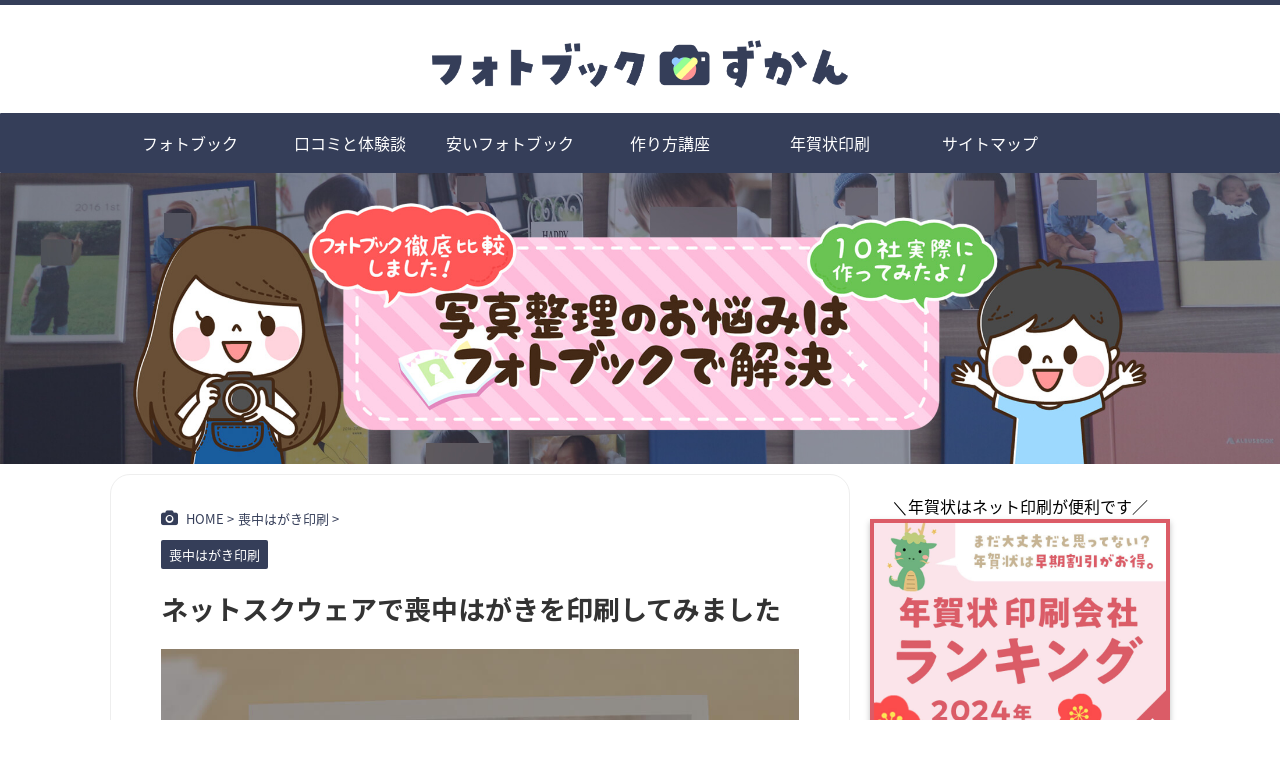

--- FILE ---
content_type: text/html; charset=UTF-8
request_url: https://photobook-zukan.com/netsquare-mochu/
body_size: 18539
content:

<!DOCTYPE html>
<!--[if lt IE 7]>
<html class="ie6" lang="ja"> <![endif]-->
<!--[if IE 7]>
<html class="i7" lang="ja"> <![endif]-->
<!--[if IE 8]>
<html class="ie" lang="ja"> <![endif]-->
<!--[if gt IE 8]><!-->
<html lang="ja" class="">
	<!--<![endif]-->
	<head prefix="og: http://ogp.me/ns# fb: http://ogp.me/ns/fb# article: http://ogp.me/ns/article#">
		<meta charset="UTF-8" >
		<meta name="viewport" content="width=device-width,initial-scale=1.0,user-scalable=no,viewport-fit=cover">
		<meta name="format-detection" content="telephone=no" >

		
		<link rel="alternate" type="application/rss+xml" title="フォトブックずかん RSS Feed" href="https://photobook-zukan.com/feed/" />
		<link rel="pingback" href="https://photobook-zukan.com/xmlrpc.php" >
		<!--[if lt IE 9]>
		<script src="https://photobook-zukan.com/wp-content/themes/affinger5/js/html5shiv.js"></script>
		<![endif]-->
				<meta name='robots' content='max-image-preview:large' />
<title>ネットスクウェアで喪中はがきを印刷してみました - フォトブックずかん</title>
<link rel='dns-prefetch' href='//ajax.googleapis.com' />
<link rel='dns-prefetch' href='//s.w.org' />
		<script type="text/javascript">
			window._wpemojiSettings = {"baseUrl":"https:\/\/s.w.org\/images\/core\/emoji\/13.0.1\/72x72\/","ext":".png","svgUrl":"https:\/\/s.w.org\/images\/core\/emoji\/13.0.1\/svg\/","svgExt":".svg","source":{"concatemoji":"https:\/\/photobook-zukan.com\/wp-includes\/js\/wp-emoji-release.min.js?ver=5.7.2"}};
			!function(e,a,t){var n,r,o,i=a.createElement("canvas"),p=i.getContext&&i.getContext("2d");function s(e,t){var a=String.fromCharCode;p.clearRect(0,0,i.width,i.height),p.fillText(a.apply(this,e),0,0);e=i.toDataURL();return p.clearRect(0,0,i.width,i.height),p.fillText(a.apply(this,t),0,0),e===i.toDataURL()}function c(e){var t=a.createElement("script");t.src=e,t.defer=t.type="text/javascript",a.getElementsByTagName("head")[0].appendChild(t)}for(o=Array("flag","emoji"),t.supports={everything:!0,everythingExceptFlag:!0},r=0;r<o.length;r++)t.supports[o[r]]=function(e){if(!p||!p.fillText)return!1;switch(p.textBaseline="top",p.font="600 32px Arial",e){case"flag":return s([127987,65039,8205,9895,65039],[127987,65039,8203,9895,65039])?!1:!s([55356,56826,55356,56819],[55356,56826,8203,55356,56819])&&!s([55356,57332,56128,56423,56128,56418,56128,56421,56128,56430,56128,56423,56128,56447],[55356,57332,8203,56128,56423,8203,56128,56418,8203,56128,56421,8203,56128,56430,8203,56128,56423,8203,56128,56447]);case"emoji":return!s([55357,56424,8205,55356,57212],[55357,56424,8203,55356,57212])}return!1}(o[r]),t.supports.everything=t.supports.everything&&t.supports[o[r]],"flag"!==o[r]&&(t.supports.everythingExceptFlag=t.supports.everythingExceptFlag&&t.supports[o[r]]);t.supports.everythingExceptFlag=t.supports.everythingExceptFlag&&!t.supports.flag,t.DOMReady=!1,t.readyCallback=function(){t.DOMReady=!0},t.supports.everything||(n=function(){t.readyCallback()},a.addEventListener?(a.addEventListener("DOMContentLoaded",n,!1),e.addEventListener("load",n,!1)):(e.attachEvent("onload",n),a.attachEvent("onreadystatechange",function(){"complete"===a.readyState&&t.readyCallback()})),(n=t.source||{}).concatemoji?c(n.concatemoji):n.wpemoji&&n.twemoji&&(c(n.twemoji),c(n.wpemoji)))}(window,document,window._wpemojiSettings);
		</script>
		<style type="text/css">
img.wp-smiley,
img.emoji {
	display: inline !important;
	border: none !important;
	box-shadow: none !important;
	height: 1em !important;
	width: 1em !important;
	margin: 0 .07em !important;
	vertical-align: -0.1em !important;
	background: none !important;
	padding: 0 !important;
}
</style>
	<link rel='stylesheet' id='wp-block-library-css'  href='https://photobook-zukan.com/wp-includes/css/dist/block-library/style.min.css?ver=5.7.2' type='text/css' media='all' />
<link rel='stylesheet' id='contact-form-7-css'  href='https://photobook-zukan.com/wp-content/plugins/contact-form-7/includes/css/styles.css?ver=5.5.6' type='text/css' media='all' />
<link rel='stylesheet' id='yyi_rinker_stylesheet-css'  href='https://photobook-zukan.com/wp-content/plugins/yyi-rinker/css/style.css?v=1.10.2&#038;ver=5.7.2' type='text/css' media='all' />
<link rel='stylesheet' id='normalize-css'  href='https://photobook-zukan.com/wp-content/themes/affinger5/css/normalize.css?ver=1.5.9' type='text/css' media='all' />
<link rel='stylesheet' id='font-awesome-css'  href='https://photobook-zukan.com/wp-content/themes/affinger5/css/fontawesome/css/font-awesome.min.css?ver=4.7.0' type='text/css' media='all' />
<link rel='stylesheet' id='font-awesome-animation-css'  href='https://photobook-zukan.com/wp-content/themes/affinger5/css/fontawesome/css/font-awesome-animation.min.css?ver=5.7.2' type='text/css' media='all' />
<link rel='stylesheet' id='st_svg-css'  href='https://photobook-zukan.com/wp-content/themes/affinger5/st_svg/style.css?ver=5.7.2' type='text/css' media='all' />
<link rel='stylesheet' id='slick-css'  href='https://photobook-zukan.com/wp-content/themes/affinger5/vendor/slick/slick.css?ver=1.8.0' type='text/css' media='all' />
<link rel='stylesheet' id='slick-theme-css'  href='https://photobook-zukan.com/wp-content/themes/affinger5/vendor/slick/slick-theme.css?ver=1.8.0' type='text/css' media='all' />
<link rel='stylesheet' id='fonts-googleapis-notosansjp-css'  href='//fonts.googleapis.com/css?family=Noto+Sans+JP%3A400%2C700&#038;display=swap&#038;subset=japanese&#038;ver=5.7.2' type='text/css' media='all' />
<link rel='stylesheet' id='fonts-googleapis-custom-css'  href='https://fonts.googleapis.com/earlyaccess/notosansjapanese.css?ver=5.7.2' type='text/css' media='all' />
<link rel='stylesheet' id='style-css'  href='https://photobook-zukan.com/wp-content/themes/affinger5/style.css?ver=5.7.2' type='text/css' media='all' />
<link rel='stylesheet' id='child-style-css'  href='https://photobook-zukan.com/wp-content/themes/affinger5-child/style.css?ver=5.7.2' type='text/css' media='all' />
<link rel='stylesheet' id='single-css'  href='https://photobook-zukan.com/wp-content/themes/affinger5/st-rankcss.php' type='text/css' media='all' />
<link rel='stylesheet' id='st-themecss-css'  href='https://photobook-zukan.com/wp-content/themes/affinger5/st-themecss-loader.php?ver=5.7.2' type='text/css' media='all' />
<script type='text/javascript' src='//ajax.googleapis.com/ajax/libs/jquery/1.11.3/jquery.min.js?ver=1.11.3' id='jquery-js'></script>
<script type='text/javascript' src='https://photobook-zukan.com/wp-content/plugins/yyi-rinker/js/event-tracking.js?v=1.10.2' id='yyi_rinker_event_tracking_script-js'></script>
<link rel="https://api.w.org/" href="https://photobook-zukan.com/wp-json/" /><link rel="alternate" type="application/json" href="https://photobook-zukan.com/wp-json/wp/v2/posts/3214" /><link rel='shortlink' href='https://photobook-zukan.com/?p=3214' />
<link rel="alternate" type="application/json+oembed" href="https://photobook-zukan.com/wp-json/oembed/1.0/embed?url=https%3A%2F%2Fphotobook-zukan.com%2Fnetsquare-mochu%2F" />
<link rel="alternate" type="text/xml+oembed" href="https://photobook-zukan.com/wp-json/oembed/1.0/embed?url=https%3A%2F%2Fphotobook-zukan.com%2Fnetsquare-mochu%2F&#038;format=xml" />
<style>
.yyi-rinker-images {
    display: flex;
    justify-content: center;
    align-items: center;
    position: relative;

}
div.yyi-rinker-image img.yyi-rinker-main-img.hidden {
    display: none;
}

.yyi-rinker-images-arrow {
    cursor: pointer;
    position: absolute;
    top: 50%;
    display: block;
    margin-top: -11px;
    opacity: 0.6;
    width: 22px;
}

.yyi-rinker-images-arrow-left{
    left: -10px;
}
.yyi-rinker-images-arrow-right{
    right: -10px;
}

.yyi-rinker-images-arrow-left.hidden {
    display: none;
}

.yyi-rinker-images-arrow-right.hidden {
    display: none;
}
div.yyi-rinker-contents.yyi-rinker-design-tate  div.yyi-rinker-box{
    flex-direction: column;
}

div.yyi-rinker-contents.yyi-rinker-design-slim div.yyi-rinker-box .yyi-rinker-links {
    flex-direction: column;
}

div.yyi-rinker-contents.yyi-rinker-design-slim div.yyi-rinker-info {
    width: 100%;
}

div.yyi-rinker-contents.yyi-rinker-design-slim .yyi-rinker-title {
    text-align: center;
}

div.yyi-rinker-contents.yyi-rinker-design-slim .yyi-rinker-links {
    text-align: center;
}
div.yyi-rinker-contents.yyi-rinker-design-slim .yyi-rinker-image {
    margin: auto;
}

div.yyi-rinker-contents.yyi-rinker-design-slim div.yyi-rinker-info ul.yyi-rinker-links li {
	align-self: stretch;
}
div.yyi-rinker-contents.yyi-rinker-design-slim div.yyi-rinker-box div.yyi-rinker-info {
	padding: 0;
}
div.yyi-rinker-contents.yyi-rinker-design-slim div.yyi-rinker-box {
	flex-direction: column;
	padding: 14px 5px 0;
}

.yyi-rinker-design-slim div.yyi-rinker-box div.yyi-rinker-info {
	text-align: center;
}

.yyi-rinker-design-slim div.price-box span.price {
	display: block;
}

div.yyi-rinker-contents.yyi-rinker-design-slim div.yyi-rinker-info div.yyi-rinker-title a{
	font-size:16px;
}

div.yyi-rinker-contents.yyi-rinker-design-slim ul.yyi-rinker-links li.amazonkindlelink:before,  div.yyi-rinker-contents.yyi-rinker-design-slim ul.yyi-rinker-links li.amazonlink:before,  div.yyi-rinker-contents.yyi-rinker-design-slim ul.yyi-rinker-links li.rakutenlink:before,  div.yyi-rinker-contents.yyi-rinker-design-slim ul.yyi-rinker-links li.yahoolink:before {
	font-size:12px;
}

div.yyi-rinker-contents.yyi-rinker-design-slim ul.yyi-rinker-links li a {
	font-size: 13px;
}
.entry-content ul.yyi-rinker-links li {
	padding: 0;
}

div.yyi-rinker-contents .yyi-rinker-attention.attention_desing_right_ribbon {
    width: 89px;
    height: 91px;
    position: absolute;
    top: -1px;
    right: -1px;
    left: auto;
    overflow: hidden;
}

div.yyi-rinker-contents .yyi-rinker-attention.attention_desing_right_ribbon span {
    display: inline-block;
    width: 146px;
    position: absolute;
    padding: 4px 0;
    left: -13px;
    top: 12px;
    text-align: center;
    font-size: 12px;
    line-height: 24px;
    -webkit-transform: rotate(45deg);
    transform: rotate(45deg);
    box-shadow: 0 1px 3px rgba(0, 0, 0, 0.2);
}

div.yyi-rinker-contents .yyi-rinker-attention.attention_desing_right_ribbon {
    background: none;
}
.yyi-rinker-attention.attention_desing_right_ribbon .yyi-rinker-attention-after,
.yyi-rinker-attention.attention_desing_right_ribbon .yyi-rinker-attention-before{
display:none;
}
div.yyi-rinker-use-right_ribbon div.yyi-rinker-title {
    margin-right: 2rem;
}

				</style><meta name="robots" content="index, follow" />
<meta name="thumbnail" content="https://photobook-zukan.com/wp-content/uploads/2019/10/eyecatch_netsquere-mochu-1.jpg">
<meta name="google-site-verification" content="7OLzc6tdIDkfDjjRBzF1xu8id0FmcNtijKouV7guK9Q" />
<link rel="canonical" href="https://photobook-zukan.com/netsquare-mochu/" />
<style type="text/css" id="custom-background-css">
body.custom-background { background-color: #ffffff; }
</style>
	<link rel="icon" href="https://photobook-zukan.com/wp-content/uploads/2018/04/cropped-icon_photobookzukan-1-32x32.png" sizes="32x32" />
<link rel="icon" href="https://photobook-zukan.com/wp-content/uploads/2018/04/cropped-icon_photobookzukan-1-192x192.png" sizes="192x192" />
<link rel="apple-touch-icon" href="https://photobook-zukan.com/wp-content/uploads/2018/04/cropped-icon_photobookzukan-1-180x180.png" />
<meta name="msapplication-TileImage" content="https://photobook-zukan.com/wp-content/uploads/2018/04/cropped-icon_photobookzukan-1-270x270.png" />
			<script>
		(function (i, s, o, g, r, a, m) {
			i['GoogleAnalyticsObject'] = r;
			i[r] = i[r] || function () {
					(i[r].q = i[r].q || []).push(arguments)
				}, i[r].l = 1 * new Date();
			a = s.createElement(o),
				m = s.getElementsByTagName(o)[0];
			a.async = 1;
			a.src = g;
			m.parentNode.insertBefore(a, m)
		})(window, document, 'script', '//www.google-analytics.com/analytics.js', 'ga');

		ga('create', 'UA-91963023-8', 'auto');
		ga('send', 'pageview');

	</script>
					
	
			<script>
			(function (window, document, $, undefined) {
				'use strict';

				function transparentize(selector) {
					var scrollTop = $(window).scrollTop();
					var windowHeight = $(window).height();

					$(selector).each(function () {
						var $img = $(this);
						var imgTop = $img.offset().top;

						if (imgTop >= scrollTop + windowHeight) {
							$img.css("opacity", "0");
						}
					});
				}

				function fadeIn(selector) {
					var scrollTop = $(window).scrollTop();
					var windowHeight = $(window).height();

					$(selector).each(function () {
						var $img = $(this);
						var imgTop = $img.offset().top;

						if (scrollTop > imgTop - windowHeight + 100) {
							$img.animate({
								"opacity": "1"
							}, 1000);
						}
					});
				}

				$(function () {
					var timer;
					var selector = '.post img';
					var onEvent = fadeIn.bind(null, selector);

					transparentize(selector);

					$(window).on('orientationchange resize', function () {
						if (timer) {
							clearTimeout(timer);
						}

						timer = setTimeout(onEvent, 100);
					});

					$(window).scroll(onEvent);
				});
			}(window, window.document, jQuery));
		</script>
	


<script>
	jQuery(function(){
		jQuery('.st-btn-open').click(function(){
			jQuery(this).next('.st-slidebox').stop(true, true).slideToggle();
			jQuery(this).addClass('st-btn-open-click');
		});
	});
</script>


<script>
	jQuery(function(){
		jQuery("#toc_container:not(:has(ul ul))").addClass("only-toc");
		jQuery(".st-ac-box ul:has(.cat-item)").each(function(){
			jQuery(this).addClass("st-ac-cat");
		});
	});
</script>

<script>
	jQuery(function(){
						jQuery('.st-star').parent('.rankh4').css('padding-bottom','5px'); // スターがある場合のランキング見出し調整
	});
</script>

			</head>
	<body class="post-template-default single single-post postid-3214 single-format-standard custom-background not-front-page" >
					<div id="st-ami">
				<div id="wrapper" class="">
				<div id="wrapper-in">
					<header id="st-headwide">
						<div id="headbox-bg">
							<div id="headbox">

							
								<div id="header-l">
									
									<div id="st-text-logo">
										
            
			
 				<!-- キャプション -->
             	<p class="descr sitenametop">
					  				</p>

 				<!-- ロゴ又はブログ名 -->
				
           		 							<p class="sitename"><a href="https://photobook-zukan.com/">
															<img class="sitename-bottom" alt="フォトブックずかん" src="https://photobook-zukan.com/wp-content/uploads/2023/11/logo_photobookzukan20231114.png" >
													</a></p>
           			
								<!-- ロゴ又はブログ名ここまで -->

			    
		
    									</div>
								</div><!-- /#header-l -->

								<div id="header-r" class="smanone">
									
	<div id="search-3" class="headbox widget_search"><p class="st-widgets-title">サイト内検索</p><div id="search" class="search-custom-d">
	<form method="get" id="searchform" action="https://photobook-zukan.com/">
		<label class="hidden" for="s">
					</label>
		<input type="text" placeholder="" value="" name="s" id="s" />
		<input type="submit" value="&#xf002;" class="fa" id="searchsubmit" />
	</form>
</div>
<!-- /stinger --> 
</div>								</div><!-- /#header-r -->
							</div><!-- /#headbox-bg -->
						</div><!-- /#headbox clearfix -->

						
						
						
						
											


	<div id="gazou-wide">
				<div id="st-menubox">
			<div id="st-menuwide">
				<nav class="smanone clearfix"><ul id="menu-%e3%82%b0%e3%83%ad%e3%83%bc%e3%83%90%e3%83%ab%e3%83%a1%e3%83%8b%e3%83%a5%e3%83%bc" class="menu"><li id="menu-item-24" class="menu-item menu-item-type-custom menu-item-object-custom menu-item-home menu-item-24"><a href="http://photobook-zukan.com/">フォトブック<br>ランキング</a></li>
<li id="menu-item-168" class="menu-item menu-item-type-taxonomy menu-item-object-category menu-item-168"><a href="https://photobook-zukan.com/category/list/">口コミと体験談</a></li>
<li id="menu-item-1083" class="menu-item menu-item-type-post_type menu-item-object-post menu-item-1083"><a href="https://photobook-zukan.com/yasui/">安いフォトブック</a></li>
<li id="menu-item-565" class="menu-item menu-item-type-taxonomy menu-item-object-category menu-item-565"><a href="https://photobook-zukan.com/category/make/">作り方講座</a></li>
<li id="menu-item-1082" class="menu-item menu-item-type-post_type menu-item-object-post menu-item-1082"><a href="https://photobook-zukan.com/nenga/">年賀状印刷<br>ランキング</a></li>
<li id="menu-item-33" class="menu-item menu-item-type-post_type menu-item-object-page menu-item-33"><a href="https://photobook-zukan.com/sitemap/">サイトマップ</a></li>
</ul></nav>			</div>
		</div>
	
																				<div id="st-headerbox">
							<a href="https://photobook-zukan.com/">
								<div id="st-header">
																				<img src="https://photobook-zukan.com/wp-content/uploads/2019/01/header_photobook0108.jpg" width="2200" height="600" data-st-lazy-load="false" >
																	</div>
							</a>
						</div>
									

					
			</div>
<!-- /gazou -->					
					
					</header>

					

					<div id="content-w">

					
					
					
	
			<div id="st-header-post-under-box" class="st-header-post-no-data "
		     style="">
			<div class="st-dark-cover">
							</div>
		</div>
	
<div id="content" class="clearfix">
	<div id="contentInner">
		<main>
			<article>
				<div id="post-3214" class="st-post post-3214 post type-post status-publish format-standard has-post-thumbnail hentry category-mochu">

					
																
					
					<!--ぱんくず -->
											<div
							id="breadcrumb">
							<ol itemscope itemtype="http://schema.org/BreadcrumbList">
								<li itemprop="itemListElement" itemscope itemtype="http://schema.org/ListItem">
									<a href="https://photobook-zukan.com" itemprop="item">
										<span itemprop="name">HOME</span>
									</a>
									&gt;
									<meta itemprop="position" content="1"/>
								</li>

								
																	<li itemprop="itemListElement" itemscope itemtype="http://schema.org/ListItem">
										<a href="https://photobook-zukan.com/category/mochu/" itemprop="item">
											<span
												itemprop="name">喪中はがき印刷</span>
										</a>
										&gt;
										<meta itemprop="position" content="2"/>
									</li>
																								</ol>

													</div>
										<!--/ ぱんくず -->

					<!--ループ開始 -->
										
																									<p class="st-catgroup">
								<a href="https://photobook-zukan.com/category/mochu/" title="View all posts in 喪中はがき印刷" rel="category tag"><span class="catname st-catid54">喪中はがき印刷</span></a>							</p>
						
						<h1 class="entry-title">ネットスクウェアで喪中はがきを印刷してみました</h1>

						
	<div class="blogbox st-hide">
		<p><span class="kdate">
											<i class="fa fa-refresh"></i><time class="updated" datetime="2020-10-08T09:25:00+0900">2020年10月8日</time>
					</span></p>
	</div>
					
					
					<div class="mainbox">
						<div id="nocopy" ><!-- コピー禁止エリアここから -->
							
							
							<div class="entry-content">
								
<figure class="wp-block-image"><img loading="lazy" width="1000" height="666" src="https://photobook-zukan.com/wp-content/uploads/2019/10/eye_netsquer-mochu.jpg" alt="" class="wp-image-3298" srcset="https://photobook-zukan.com/wp-content/uploads/2019/10/eye_netsquer-mochu.jpg 1000w, https://photobook-zukan.com/wp-content/uploads/2019/10/eye_netsquer-mochu-300x200.jpg 300w, https://photobook-zukan.com/wp-content/uploads/2019/10/eye_netsquer-mochu-768x511.jpg 768w" sizes="(max-width: 1000px) 100vw, 1000px" /></figure>



<p>ネットスクウェアは「価格は業界最安値級」「130種類のデザインから選べる」「スマホから簡単に作れる」というのが魅力の喪中はがき印刷です。</p>



<p>低価格だけど本格的なデザインの喪中はがきを作りたい人にぴったりです。</p>


<div class="st-mcbtn-box" style="margin-bottom: 20px;padding: 20px 10px;background:#fafafa;"><p class="st-mcbox-title center" style="">＼調査した喪中はがき印刷で1番安かった／</p><p class="st-mybtn st-reflection" style="background:#e53935; background: linear-gradient(to bottom, #f44336, #e53935);border-color:#e57373;border-width:1px;border-radius:5px;font-size:120%;font-weight:bold;color:#fff;width:90%;box-shadow:0 3px 0 #c62828;"><a style="font-weight:bold;color:#fff;" href="https://px.a8.net/svt/ejp?a8mat=3BM0VD+51LC56+33J0+15RCDD" rel="nofollow noopener"><i class="fa fa-check-circle st-css-no" aria-hidden="true"></i>今すぐネットスクウェアで喪中はがきを作る<i class="fa fa-after fa-chevron-right st-css-no" aria-hidden="true"></i></a></p><p class="st-mcbox-text">高品質なのに格安な喪中はがきがスマホ・パソコンから注文可能！</p></div>



<p>＜ネットスクウェア喪中はがき印刷の基本情報＞</p>



<figure class="wp-block-table"><table class="custom-table"><tbody><tr><td>価格例</td><td>30枚 3,387円～<br>※1枚から注文可能</td></tr><tr><td>宛名印刷</td><td>1枚10円</td></tr><tr><td>ポスト投函代行</td><td>不可</td></tr><tr><td>送料</td><td>無料</td></tr><tr><td>最短納期</td><td>10月上旬より順次発送</td></tr><tr><td>支払い方法</td><td>クレジットカード、代金引換</td></tr></tbody></table></figure>



<p>※価格は2020年10月1日に調査したものです</p>



<h2>ネットスクウェアの喪中はがき印刷の口コミ</h2>



<p>ここでは、ネットスクウェアで喪中はがき印刷を申し込んだときの口コミ・感想をお伝えします。<br>今回わたしは「花のデザイン」のM072を選び、料金は10枚で税込2,462円でした。</p>



<h3>Webから簡単に注文できました＜所要時間15分＞</h3>



<figure class="wp-block-image"><img loading="lazy" width="2048" height="1536" src="https://photobook-zukan.com/wp-content/uploads/2019/10/img_netsqmochu_36.jpg" alt="ネットスクウェアの喪中はがき印刷の口コミ" class="wp-image-3250" srcset="https://photobook-zukan.com/wp-content/uploads/2019/10/img_netsqmochu_36.jpg 2048w, https://photobook-zukan.com/wp-content/uploads/2019/10/img_netsqmochu_36-300x225.jpg 300w, https://photobook-zukan.com/wp-content/uploads/2019/10/img_netsqmochu_36-768x576.jpg 768w, https://photobook-zukan.com/wp-content/uploads/2019/10/img_netsqmochu_36-1024x768.jpg 1024w" sizes="(max-width: 2048px) 100vw, 2048px" /></figure>



<p>ネットスクウェアの喪中はがき印刷は、パソコン・タブレット・スマートフォンから注文ができます。<br>今回はスマートフォンから申し込んでみました。</p>



<p>注文の流れは下記の通りです。</p>



<ol><li><a href="https://px.a8.net/svt/ejp?a8mat=3BM0VD+51LC56+33J0+15RCDD">ネットスクウェアの公式サイト</a>へアクセス</li><li>好きな喪中はがきデザインを選ぶ</li><li>差出人情報やコメントを編集</li><li>配送先情報を入力して注文完了</li></ol>



<p>スマートフォンでも操作しやすい編集ページで、サクサク作ることができました。<br>かかった時間は約15分でした。</p>



<p>ネットスクウェアの喪中はがき印刷の詳しい注文方法は、<a href="#order">このページの後半</a>で紹介しています。</p>



<h3>ネットスクウェアの喪中はがきが届きました</h3>



<p>注文の6日後に「商品発送完了のお知らせ」というメールが届き、その次の日に手元に届きました。</p>



<figure class="wp-block-image"><img loading="lazy" width="2048" height="1536" src="https://photobook-zukan.com/wp-content/uploads/2019/10/img_netsqmochu_20.jpg" alt="ネットスクウェアの喪中はがき印刷の口コミ" class="wp-image-3234" srcset="https://photobook-zukan.com/wp-content/uploads/2019/10/img_netsqmochu_20.jpg 2048w, https://photobook-zukan.com/wp-content/uploads/2019/10/img_netsqmochu_20-300x225.jpg 300w, https://photobook-zukan.com/wp-content/uploads/2019/10/img_netsqmochu_20-768x576.jpg 768w, https://photobook-zukan.com/wp-content/uploads/2019/10/img_netsqmochu_20-1024x768.jpg 1024w" sizes="(max-width: 2048px) 100vw, 2048px" /></figure>



<p>ネコポスでの配送でした。ポスト投函で届くので、留守にしがちな人でも安心して注文できますね。<br>商品不良や過不足などの不備は「お問い合わせフォーム」から連絡すると商品を交換してもらうことが可能です。すぐに使わなくても届いたら開封して確認しましょう。</p>



<figure class="wp-block-image"><img loading="lazy" width="2048" height="1536" src="https://photobook-zukan.com/wp-content/uploads/2019/10/img_netsqmochu_21.jpg" alt="ネットスクウェアの喪中はがき印刷の口コミ" class="wp-image-3235" srcset="https://photobook-zukan.com/wp-content/uploads/2019/10/img_netsqmochu_21.jpg 2048w, https://photobook-zukan.com/wp-content/uploads/2019/10/img_netsqmochu_21-300x225.jpg 300w, https://photobook-zukan.com/wp-content/uploads/2019/10/img_netsqmochu_21-768x576.jpg 768w, https://photobook-zukan.com/wp-content/uploads/2019/10/img_netsqmochu_21-1024x768.jpg 1024w" sizes="(max-width: 2048px) 100vw, 2048px" /></figure>



<p>はがきの入っている箱はしっかりした厚さなので潰れることもありません。</p>



<figure class="wp-block-image"><img loading="lazy" width="2048" height="1536" src="https://photobook-zukan.com/wp-content/uploads/2019/10/img_netsqmochu_34.jpg" alt="ネットスクウェアの喪中はがき印刷の口コミ" class="wp-image-3248" srcset="https://photobook-zukan.com/wp-content/uploads/2019/10/img_netsqmochu_34.jpg 2048w, https://photobook-zukan.com/wp-content/uploads/2019/10/img_netsqmochu_34-300x225.jpg 300w, https://photobook-zukan.com/wp-content/uploads/2019/10/img_netsqmochu_34-768x576.jpg 768w, https://photobook-zukan.com/wp-content/uploads/2019/10/img_netsqmochu_34-1024x768.jpg 1024w" sizes="(max-width: 2048px) 100vw, 2048px" /></figure>



<p>中に入っていたものすべてを並べた写真です。<br>左から箱、納品書兼領収書、注文した喪中はがきです。</p>



<figure class="wp-block-image"><img loading="lazy" width="2048" height="1536" src="https://photobook-zukan.com/wp-content/uploads/2019/10/img_netsqmochu_24.jpg" alt="ネットスクウェアの喪中はがき印刷の口コミ" class="wp-image-3238" srcset="https://photobook-zukan.com/wp-content/uploads/2019/10/img_netsqmochu_24.jpg 2048w, https://photobook-zukan.com/wp-content/uploads/2019/10/img_netsqmochu_24-300x225.jpg 300w, https://photobook-zukan.com/wp-content/uploads/2019/10/img_netsqmochu_24-768x576.jpg 768w, https://photobook-zukan.com/wp-content/uploads/2019/10/img_netsqmochu_24-1024x768.jpg 1024w" sizes="(max-width: 2048px) 100vw, 2048px" /></figure>



<p>喪中はがきは帯付きでまとまっています。<br>はがきはビニール梱包されていませんが、箱自体がビニールで覆われているので雨の日でも安心です。</p>



<figure class="wp-block-image"><img loading="lazy" width="2048" height="1536" src="https://photobook-zukan.com/wp-content/uploads/2019/10/img_netsqmochu_27.jpg" alt="ネットスクウェアの喪中はがき印刷の口コミ" class="wp-image-3241" srcset="https://photobook-zukan.com/wp-content/uploads/2019/10/img_netsqmochu_27.jpg 2048w, https://photobook-zukan.com/wp-content/uploads/2019/10/img_netsqmochu_27-300x225.jpg 300w, https://photobook-zukan.com/wp-content/uploads/2019/10/img_netsqmochu_27-768x576.jpg 768w, https://photobook-zukan.com/wp-content/uploads/2019/10/img_netsqmochu_27-1024x768.jpg 1024w" sizes="(max-width: 2048px) 100vw, 2048px" /></figure>



<p>帯をはがしてみました。喪中はがきの印刷面はさらっとした高級感のある仕上がりです。</p>



<figure class="wp-block-image"><img loading="lazy" width="2048" height="1536" src="https://photobook-zukan.com/wp-content/uploads/2019/10/img_netsqmochu_26.jpg" alt="ネットスクウェアの喪中はがき印刷の口コミ" class="wp-image-3240" srcset="https://photobook-zukan.com/wp-content/uploads/2019/10/img_netsqmochu_26.jpg 2048w, https://photobook-zukan.com/wp-content/uploads/2019/10/img_netsqmochu_26-300x225.jpg 300w, https://photobook-zukan.com/wp-content/uploads/2019/10/img_netsqmochu_26-768x576.jpg 768w, https://photobook-zukan.com/wp-content/uploads/2019/10/img_netsqmochu_26-1024x768.jpg 1024w" sizes="(max-width: 2048px) 100vw, 2048px" /></figure>



<p>喪中はがきと一緒に厚紙が入っていました。厚紙を入れることで折れ目が付かないよう配慮されていて感動しました。</p>



<figure class="wp-block-image"><img loading="lazy" width="2048" height="1536" src="https://photobook-zukan.com/wp-content/uploads/2019/10/img_netsqmochu_35.jpg" alt="ネットスクウェアの喪中はがき印刷の口コミ" class="wp-image-3249" srcset="https://photobook-zukan.com/wp-content/uploads/2019/10/img_netsqmochu_35.jpg 2048w, https://photobook-zukan.com/wp-content/uploads/2019/10/img_netsqmochu_35-300x225.jpg 300w, https://photobook-zukan.com/wp-content/uploads/2019/10/img_netsqmochu_35-768x576.jpg 768w, https://photobook-zukan.com/wp-content/uploads/2019/10/img_netsqmochu_35-1024x768.jpg 1024w" sizes="(max-width: 2048px) 100vw, 2048px" /></figure>



<p>今回注文した喪中はがきは白と青で花・葉っぱを表現した寒色系のデザインです。<br>背景と花デザインのバランスが良く上品で落ち着いた印象があります。</p>



<figure class="wp-block-image"><img loading="lazy" width="2048" height="1536" src="https://photobook-zukan.com/wp-content/uploads/2019/10/img_netsqmochu_32.jpg" alt="ネットスクウェアの喪中はがき印刷の口コミ" class="wp-image-3246" srcset="https://photobook-zukan.com/wp-content/uploads/2019/10/img_netsqmochu_32.jpg 2048w, https://photobook-zukan.com/wp-content/uploads/2019/10/img_netsqmochu_32-300x225.jpg 300w, https://photobook-zukan.com/wp-content/uploads/2019/10/img_netsqmochu_32-768x576.jpg 768w, https://photobook-zukan.com/wp-content/uploads/2019/10/img_netsqmochu_32-1024x768.jpg 1024w" sizes="(max-width: 2048px) 100vw, 2048px" /></figure>



<p>はがき裏面は官製はがきで切手は胡蝶蘭です。<br>以前は私製はがきに慶弔切手の組み合わせがスタンダードでしたが、現在は胡蝶蘭の切手を使用する人が増えました。</p>



<p>私はいつも手書きで宛先を書いているので宛名印刷はしませんでしたが、宛名印刷は1枚10円でお願いできます。</p>


<div class="st-kaiwa-box kaiwaicon1 clearfix"><div class="st-kaiwa-face"><img src="https://photobook-zukan.com/wp-content/uploads/2018/11/icon_photobook-nomal.jpg" width="60px"><div class="st-kaiwa-face-name">すみれ</div></div><div class="st-kaiwa-area"><div class="st-kaiwa-hukidashi">ネットスクウェアの喪中はがきはスマホで簡単に注文できたし、他社と比較して安いので大満足♩</div></div></div>


<div class="st-mcbtn-box" style="margin-bottom: 20px;padding: 20px 10px;background:#fafafa;"><p class="st-mcbox-title center" style="">＼調査した喪中はがき印刷で1番安かった／</p><p class="st-mybtn st-reflection" style="background:#e53935; background: linear-gradient(to bottom, #f44336, #e53935);border-color:#e57373;border-width:1px;border-radius:5px;font-size:120%;font-weight:bold;color:#fff;width:90%;box-shadow:0 3px 0 #c62828;"><a style="font-weight:bold;color:#fff;" href="https://px.a8.net/svt/ejp?a8mat=3BM0VD+51LC56+33J0+15RCDD" rel="nofollow noopener"><i class="fa fa-check-circle st-css-no" aria-hidden="true"></i>今すぐネットスクウェアで喪中はがきを作る<i class="fa fa-after fa-chevron-right st-css-no" aria-hidden="true"></i></a></p><p class="st-mcbox-text">高品質なのに格安な喪中はがきがスマホ・パソコンから注文可能！</p></div>



<h2>ネットスクウェアの喪中はがき印刷の良いところ</h2>



<h3>他社よりも印刷料金が格安</h3>



<figure class="wp-block-image"><img loading="lazy" width="2048" height="1536" src="https://photobook-zukan.com/wp-content/uploads/2019/10/img_netsqmochu_29.jpg" alt="ネットスクウェアの喪中はがき印刷の良いところ" class="wp-image-3243" srcset="https://photobook-zukan.com/wp-content/uploads/2019/10/img_netsqmochu_29.jpg 2048w, https://photobook-zukan.com/wp-content/uploads/2019/10/img_netsqmochu_29-300x225.jpg 300w, https://photobook-zukan.com/wp-content/uploads/2019/10/img_netsqmochu_29-768x576.jpg 768w, https://photobook-zukan.com/wp-content/uploads/2019/10/img_netsqmochu_29-1024x768.jpg 1024w" sizes="(max-width: 2048px) 100vw, 2048px" /></figure>



<p>ネットスクウェアの喪中はがき印刷は業界最安値といっても過言ではないほどに安いです。<br>「なんでこんなに安いの？！」と気になったのでちょっと調べてみました！</p>



<p>ネットスクウェアはもともと「印刷屋さん」なので新たに印刷機器などが不要のため安いコストで喪中はがきの印刷ができるのだそうです。ネットスクウェアが高品質な喪中はがきを安く提供できる秘密は、自社の印刷設備にあるのですね。</p>



<p>そして10月4日（日）までは期間限定で65％オフ！<br>通常30枚の印刷料金6,039円のデザインの場合、65％オフの料金ははがき代込みで4,004円となります。</p>


<div class="st-kaiwa-box kaiwaicon1 clearfix"><div class="st-kaiwa-face"><img src="https://photobook-zukan.com/wp-content/uploads/2018/11/icon_photobook-nomal.jpg" width="60px"><div class="st-kaiwa-face-name">すみれ</div></div><div class="st-kaiwa-area"><div class="st-kaiwa-hukidashi">10月5日以降の最新情報はネットスクウェア公式サイトで確認してくださいね！</div></div></div>



<p><br>時期が早いほど割引率が大きいので余裕のある人は早めに注文するのがおすすめです♩</p>


<div class="st-mcbtn-box" style="margin-bottom: 20px;padding: 20px 10px;background:#fafafa;"><p class="st-mcbox-title center" style="">＼調査した喪中はがき印刷で1番安かった／</p><p class="st-mybtn st-reflection" style="background:#e53935; background: linear-gradient(to bottom, #f44336, #e53935);border-color:#e57373;border-width:1px;border-radius:5px;font-size:120%;font-weight:bold;color:#fff;width:90%;box-shadow:0 3px 0 #c62828;"><a style="font-weight:bold;color:#fff;" href="https://px.a8.net/svt/ejp?a8mat=3BM0VD+51LC56+33J0+15RCDD" rel="nofollow noopener"><i class="fa fa-check-circle st-css-no" aria-hidden="true"></i>今すぐネットスクウェアで喪中はがきを作る<i class="fa fa-after fa-chevron-right st-css-no" aria-hidden="true"></i></a></p><p class="st-mcbox-text">高品質なのに格安な喪中はがきがスマホ・パソコンから注文可能！</p></div>



<h3>スマートフォンから簡単に申し込める</h3>



<figure class="wp-block-image"><img loading="lazy" width="2048" height="1536" src="https://photobook-zukan.com/wp-content/uploads/2019/10/img_netsqmochu_37.jpg" alt="ネットスクウェアの喪中はがき印刷の良いところ" class="wp-image-3251" srcset="https://photobook-zukan.com/wp-content/uploads/2019/10/img_netsqmochu_37.jpg 2048w, https://photobook-zukan.com/wp-content/uploads/2019/10/img_netsqmochu_37-300x225.jpg 300w, https://photobook-zukan.com/wp-content/uploads/2019/10/img_netsqmochu_37-768x576.jpg 768w, https://photobook-zukan.com/wp-content/uploads/2019/10/img_netsqmochu_37-1024x768.jpg 1024w" sizes="(max-width: 2048px) 100vw, 2048px" /></figure>



<p>ネットスクウェアの喪中はがき印刷はパソコンからはもちろん、スマホからも作ることができます。<br>パソコンを立ち上げるのが面倒なときちょっとした時間を有効活用してサクッと作れるのが便利だと感じました。</p>



<p>上品なデザインが豊富で種類が多すぎずほどよいので、デザイン選びも簡単であっという間に作業が終わります。</p>



<p><strong>「スマホで喪中はがきを作りたい」という人はネットスクウェアが使いやすくておすすめです。</strong></p>



<h3>130種類の喪中はがきデザインから選べる</h3>



<figure class="wp-block-image"><img loading="lazy" width="2048" height="1536" src="https://photobook-zukan.com/wp-content/uploads/2019/10/img_netsqmochu_31.jpg" alt="ネットスクウェアの喪中はがき印刷の良いところ" class="wp-image-3245" srcset="https://photobook-zukan.com/wp-content/uploads/2019/10/img_netsqmochu_31.jpg 2048w, https://photobook-zukan.com/wp-content/uploads/2019/10/img_netsqmochu_31-300x225.jpg 300w, https://photobook-zukan.com/wp-content/uploads/2019/10/img_netsqmochu_31-768x576.jpg 768w, https://photobook-zukan.com/wp-content/uploads/2019/10/img_netsqmochu_31-1024x768.jpg 1024w" sizes="(max-width: 2048px) 100vw, 2048px" /></figure>



<p>ネットスクウェアの喪中はがきは全130種類のデザインが無料で使えます。</p>



<ul><li>モダンデザイン</li><li>花のデザイン</li><li>故人の趣味デザイン</li><li>白黒定番デザイン</li><li>カラー定番デザイン</li><li>横書きデザイン</li></ul>



<p>シックな印象の白黒デザインや、優しく温かいカラーデザインなど故人の雰囲気に合わせて選んであげることができます。</p>



<p></p>



<h2>ネットスクウェアの喪中はがき印刷の注意点</h2>



<figure class="wp-block-image"><img loading="lazy" width="2048" height="1536" src="https://photobook-zukan.com/wp-content/uploads/2019/10/img_netsqmochu_23.jpg" alt="ネットスクウェアの喪中はがき印刷の注意点" class="wp-image-3237" srcset="https://photobook-zukan.com/wp-content/uploads/2019/10/img_netsqmochu_23.jpg 2048w, https://photobook-zukan.com/wp-content/uploads/2019/10/img_netsqmochu_23-300x225.jpg 300w, https://photobook-zukan.com/wp-content/uploads/2019/10/img_netsqmochu_23-768x576.jpg 768w, https://photobook-zukan.com/wp-content/uploads/2019/10/img_netsqmochu_23-1024x768.jpg 1024w" sizes="(max-width: 2048px) 100vw, 2048px" /></figure>



<h3>宛名印刷が有料（1枚10円）</h3>



<p>ネットスクウェアの宛名印刷は有料で、1枚につき10円です。<br>たくさんの喪中はがきを注文して宛名印刷までお願いしたいという人は注意が必要です。</p>



<p>しかし、ネットスクウェアは喪中はがきの印刷費（イラスト面）が他社よりも格安です。<br>同時に宛名印刷を注文してもトータルでは安く仕上がる可能性が高いです。<br>30枚で300円、100枚の場合でも1000円なので、他社の喪中はがき印刷の印刷料金のみの価格と同程度に収まります。</p>



<p>宛名印刷までお願いしてしまえば、「書き損じを直しているうちにはがきが足りなくなった・・」なんて失敗も防ぐことができます。</p>



<h3>デザインによって印刷料金が異なる</h3>



<p>白黒印刷、カラー印刷によって印刷料金が異なります。</p>



<p>花のデザイン、故人の趣味デザインなど様々なテーマのデザインがありますが、そのデザインが白黒なのかカラーなのかで料金が決まりますので頭の片隅に入れておくと役立ちます。</p>


<div class="st-mcbtn-box" style="margin-bottom: 20px;padding: 20px 10px;background:#fafafa;"><p class="st-mcbox-title center" style="">＼調査した喪中はがき印刷で1番安かった／</p><p class="st-mybtn st-reflection" style="background:#e53935; background: linear-gradient(to bottom, #f44336, #e53935);border-color:#e57373;border-width:1px;border-radius:5px;font-size:120%;font-weight:bold;color:#fff;width:90%;box-shadow:0 3px 0 #c62828;"><a style="font-weight:bold;color:#fff;" href="https://px.a8.net/svt/ejp?a8mat=3BM0VD+51LC56+33J0+15RCDD" rel="nofollow noopener"><i class="fa fa-check-circle st-css-no" aria-hidden="true"></i>今すぐネットスクウェアで喪中はがきを作る<i class="fa fa-after fa-chevron-right st-css-no" aria-hidden="true"></i></a></p><p class="st-mcbox-text">高品質なのに格安な喪中はがきがスマホ・パソコンから注文可能！</p></div>



<h2>ネットスクウェアの喪中はがき印刷の料金一覧（官製はがき代込み）</h2>



<p>下記の表における価格は早期割引後の税込・はがき代込価格です。（2019年10月8日時点の価格を元に作成）<br>最新の価格はネットスクウェアのサイトで確認してください。</p>



<h3>白黒・薄墨白黒デザイン</h3>



<p>＜白黒・薄墨白黒のデザイン例＞</p>



<figure class="wp-block-image"><img loading="lazy" width="804" height="314" src="https://photobook-zukan.com/wp-content/uploads/2019/10/img_netsqmochu_41.png" alt="ネットスクウェアの喪中はがき印刷の料金一覧（官製はがき代込み）" class="wp-image-3265" srcset="https://photobook-zukan.com/wp-content/uploads/2019/10/img_netsqmochu_41.png 804w, https://photobook-zukan.com/wp-content/uploads/2019/10/img_netsqmochu_41-300x117.png 300w, https://photobook-zukan.com/wp-content/uploads/2019/10/img_netsqmochu_41-768x300.png 768w" sizes="(max-width: 804px) 100vw, 804px" /></figure>



<figure class="wp-block-table"><table class="custom-table-c12px"><tbody><tr class="custom-table-c12px-tr"><td>&nbsp;</td><td>税込価格</td><td>1枚あたり</td></tr><tr><td>10枚</td><td>2,079円</td><td>208円</td></tr><tr><td>30枚</td><td>3,387円</td><td>113円</td></tr><tr><td>50枚</td><td>4,771円</td><td>95円</td></tr><tr><td>100枚</td><td>8,474円</td><td>85円</td></tr></tbody></table></figure>



<p>全タイプの中で一番安いデザインです。</p>



<h3>カラー・薄墨カラーデザイン</h3>



<p>＜カラー・薄墨カラーのデザイン例＞</p>



<figure class="wp-block-image"><img loading="lazy" width="805" height="313" src="https://photobook-zukan.com/wp-content/uploads/2019/10/img_netsqmochu_40.png" alt="ネットスクウェアの喪中はがき印刷の料金一覧（官製はがき代込み）" class="wp-image-3264" srcset="https://photobook-zukan.com/wp-content/uploads/2019/10/img_netsqmochu_40.png 805w, https://photobook-zukan.com/wp-content/uploads/2019/10/img_netsqmochu_40-300x117.png 300w, https://photobook-zukan.com/wp-content/uploads/2019/10/img_netsqmochu_40-768x299.png 768w" sizes="(max-width: 805px) 100vw, 805px" /></figure>



<figure class="wp-block-table"><table class="custom-table-c12px"><tbody><tr class="custom-table-c12px-tr"><td>&nbsp;</td><td>税込価格</td><td>1枚あたり</td></tr><tr><td>10枚</td><td>2,462円</td><td>246円</td></tr><tr><td>30枚</td><td>4,004円</td><td>133円</td></tr><tr><td>50枚</td><td>5,379円</td><td>108円</td></tr><tr><td>100枚</td><td>9,176円</td><td>92円</td></tr></tbody></table></figure>



<p>白黒・薄墨白黒デザインよりもワンランク高い料金です。</p>


<div class="st-mcbtn-box" style="margin-bottom: 20px;padding: 20px 10px;background:#fafafa;"><p class="st-mcbox-title center" style="">＼調査した喪中はがき印刷で1番安かった／</p><p class="st-mybtn st-reflection" style="background:#e53935; background: linear-gradient(to bottom, #f44336, #e53935);border-color:#e57373;border-width:1px;border-radius:5px;font-size:120%;font-weight:bold;color:#fff;width:90%;box-shadow:0 3px 0 #c62828;"><a style="font-weight:bold;color:#fff;" href="https://px.a8.net/svt/ejp?a8mat=3BM0VD+51LC56+33J0+15RCDD" rel="nofollow noopener"><i class="fa fa-check-circle st-css-no" aria-hidden="true"></i>今すぐネットスクウェアで喪中はがきを作る<i class="fa fa-after fa-chevron-right st-css-no" aria-hidden="true"></i></a></p><p class="st-mcbox-text">高品質なのに格安な喪中はがきがスマホ・パソコンから注文可能！</p></div>



<h2 id="order">ネットスクウェアの喪中はがきの注文方法</h2>


<p class="st-step-title"><span class="st-step-box"><span class="st-step">step<br/><span class="st-step-no">1</span></span></span>ネットスクウェア公式サイトにアクセスする</p>



<p><a href="https://px.a8.net/svt/ejp?a8mat=3BM0VD+51LC56+33J0+15RCDD">ネットスクウェアの公式サイト</a>にアクセスして”デザインカテゴリーから選ぶ”の「喪中はがき」をタップします。</p>



<div class="kintou">
<ul>
<li><img loading="lazy" class="alignnone size-full wp-image-3218" src="https://photobook-zukan.com/wp-content/uploads/2019/10/img_netsqmochu_2-587x1024.jpg" alt="" width="300" height="512"></li>
<li>&nbsp;</li>
<li>&nbsp;</li>
</ul>
</div>


<p class="st-step-title"><span class="st-step-box"><span class="st-step">step<br/><span class="st-step-no">2</span></span></span>好きな喪中はがきデザインを選択する</p>



<p>好きなカテゴリ、好きなデザインを選んで「詳細を見る」をタップします。赤色の「注文に進む」から手続きをします。</p>



<div class="kintou">
<ul>
<li><img loading="lazy" class="alignnone size-full wp-image-3219" src="https://photobook-zukan.com/wp-content/uploads/2019/10/img_netsqmochu_3-586x1024.jpg" alt="" width="300" height="511"></li>
<li><img loading="lazy" class="alignnone size-full wp-image-3220" src="https://photobook-zukan.com/wp-content/uploads/2019/10/img_netsqmochu_4-585x1024.jpg" alt="" width="300" height="511"></li>
<li><img loading="lazy" class="alignnone size-full wp-image-3221" src="https://photobook-zukan.com/wp-content/uploads/2019/10/img_netsqmochu_5-584x1024.jpg" alt="" width="300" height="513"></li>
</ul>
</div>


<p class="st-step-title"><span class="st-step-box"><span class="st-step">step<br/><span class="st-step-no">3</span></span></span>喪中はがきの差出人情報とコメントを編集する</p>



<p>まず枚数を入力して、次に差出人情報を編集していきます。メッセージは数種類用されているので定型文から好みのものを選ぶことができます。<br>「プレビュー」をタップすると完成イメージ画像が表示されます。</p>



<div class="kintou">
<ul>
<li><img loading="lazy" class="alignnone size-full wp-image-3222" src="https://photobook-zukan.com/wp-content/uploads/2019/10/img_netsqmochu_6-547x1024.jpg" alt="" width="300" height="511"></li>
<li><img loading="lazy" class="alignnone size-full wp-image-3223" src="https://photobook-zukan.com/wp-content/uploads/2019/10/img_netsqmochu_7-549x1024.jpg" alt="" width="300" height="511"></li>
<li><img loading="lazy" class="alignnone size-full wp-image-3224" src="https://photobook-zukan.com/wp-content/uploads/2019/10/img_netsqmochu_8-556x1024.jpg" alt="" width="300" height="513"></li>
</ul>
</div>



<div class="kintou">
<ul>
<li><img loading="lazy" class="alignnone size-full wp-image-3225" src="https://photobook-zukan.com/wp-content/uploads/2019/10/img_netsqmochu_9-542x1024.jpg" alt="" width="300" height="511"></li>
<li><img loading="lazy" class="alignnone size-full wp-image-3226" src="https://photobook-zukan.com/wp-content/uploads/2019/10/img_netsqmochu_10-586x1024.jpg" alt="" width="300" height="511"></li>
<li><img loading="lazy" class="alignnone size-full wp-image-3227" src="https://photobook-zukan.com/wp-content/uploads/2019/10/img_netsqmochu_11-543x1024.jpg" alt="" width="300" height="513"></li>
</ul>
</div>



<p>選んだ内容がプレビューに反映されるので、問題なければ「次に進む」をタップします。</p>


<p class="st-step-title"><span class="st-step-box"><span class="st-step">step<br/><span class="st-step-no">4</span></span></span>配送先情報を入力して注文完了</p>



<p>クーポンを持っている人はこのタイミングで入力します。送付先住所は再度ポップアップ画面で聞かれるのできちんと確認しましょう。</p>



<div class="kintou">
<ul>
<li><img loading="lazy" class="alignnone size-full wp-image-3228" src="https://photobook-zukan.com/wp-content/uploads/2019/10/img_netsqmochu_12-584x1024.jpg" alt="" width="300" height="511"></li>
<li><img loading="lazy" class="alignnone size-full wp-image-3229" src="https://photobook-zukan.com/wp-content/uploads/2019/10/img_netsqmochu_13-585x1024.jpg" alt="" width="300" height="511"></li>
<li><img loading="lazy" class="alignnone size-full wp-image-3230" src="https://photobook-zukan.com/wp-content/uploads/2019/10/img_netsqmochu_14-545x1024.jpg" alt="" width="300" height="513"></li>
</ul>
</div>



<div class="kintou">
<ul>
<li><img loading="lazy" class="alignnone size-full wp-image-3231" src="https://photobook-zukan.com/wp-content/uploads/2019/10/img_netsqmochu_15-559x1024.jpg" alt="" width="300" height="511"></li>
<li><img loading="lazy" class="alignnone size-full wp-image-3232" src="https://photobook-zukan.com/wp-content/uploads/2019/10/img_netsqmochu_16-548x1024.jpg" alt="" width="300" height="511"></li>
<li><img loading="lazy" class="alignnone size-full wp-image-3233" src="https://photobook-zukan.com/wp-content/uploads/2019/10/img_netsqmochu_17-545x1024.jpg" alt="" width="300" height="513"></li>
</ul>
</div>



<p>枚数や印刷タイプなど希望する内容に変更し終わったら、支払い方法、配送先、最終確認をして申し込みます。</p>



<p>最後に登録メールアドレスに注文完了メールが届きます。おつかれさまでした。</p>



<p></p>



<h2>ネットスクウェアの喪中はがき印刷のQ&amp;A</h2>



<figure class="wp-block-image"><img loading="lazy" width="2048" height="1536" src="https://photobook-zukan.com/wp-content/uploads/2019/10/img_netsqmochu_25.jpg" alt="ネットスクウェアの喪中はがき印刷のQ&amp;A" class="wp-image-3239" srcset="https://photobook-zukan.com/wp-content/uploads/2019/10/img_netsqmochu_25.jpg 2048w, https://photobook-zukan.com/wp-content/uploads/2019/10/img_netsqmochu_25-300x225.jpg 300w, https://photobook-zukan.com/wp-content/uploads/2019/10/img_netsqmochu_25-768x576.jpg 768w, https://photobook-zukan.com/wp-content/uploads/2019/10/img_netsqmochu_25-1024x768.jpg 1024w" sizes="(max-width: 2048px) 100vw, 2048px" /></figure>



<h3>支払い方法は？</h3>



<p>ネットスクウェアの喪中はがきの支払い方法は下記から選べます。</p>



<ul><li>クレジットカード</li><li>代金引換（代引手数料：1万円未満330円、1万円以上440円）</li></ul>



<h3>送料はかかる？</h3>



<p>ネットスクウェアは全国送料無料です。</p>



<h3>納期はどれくらい？</h3>



<p>ネットスクウェアの喪中はがきは10月上旬より順次発送となっています。</p>



<p>2019年のときは10月1日（火）に注文して10月8日（火）に届いたので1週間でした。</p>



<h3>ポスト投函は代行してもらえる？</h3>



<p>ネットスクウェアはポスト投函の代行は行っていません。</p>



<p></p>



<h2>ネットスクウェアの喪中はがき印刷はこんな人におすすめ</h2>



<figure class="wp-block-image"><img loading="lazy" width="2048" height="1536" src="https://photobook-zukan.com/wp-content/uploads/2019/10/img_netsqmochu_30.jpg" alt="ネットスクウェアの喪中はがき印刷はこんな人におすすめ" class="wp-image-3244" srcset="https://photobook-zukan.com/wp-content/uploads/2019/10/img_netsqmochu_30.jpg 2048w, https://photobook-zukan.com/wp-content/uploads/2019/10/img_netsqmochu_30-300x225.jpg 300w, https://photobook-zukan.com/wp-content/uploads/2019/10/img_netsqmochu_30-768x576.jpg 768w, https://photobook-zukan.com/wp-content/uploads/2019/10/img_netsqmochu_30-1024x768.jpg 1024w" sizes="(max-width: 2048px) 100vw, 2048px" /></figure>



<p>ネットスクウェアは印刷料金が格安で宛名印刷は1枚10円の喪中はがき印刷。<br>数ある喪中はがき印刷の中でもネットスクウェアは特にこんな人におすすめです。</p>



<ul><li>スマートフォンから喪中はがきを注文したい人</li><li>できるだけ安く仕上げたい人</li><li>宛名印刷を格安でお願いしたい人</li><li>余裕をもって早く注文したい人</li></ul>



<p>他社よりも安い価格で喪中はがき印刷ができるのがネットスクウェアです。シンプルで上品なデザインが揃っています。</p>


<div class="st-mcbtn-box" style="margin-bottom: 20px;padding: 20px 10px;background:#fafafa;"><p class="st-mcbox-title center" style="">＼調査した喪中はがき印刷で1番安かった／</p><p class="st-mybtn st-reflection" style="background:#e53935; background: linear-gradient(to bottom, #f44336, #e53935);border-color:#e57373;border-width:1px;border-radius:5px;font-size:120%;font-weight:bold;color:#fff;width:90%;box-shadow:0 3px 0 #c62828;"><a style="font-weight:bold;color:#fff;" href="https://px.a8.net/svt/ejp?a8mat=3BM0VD+51LC56+33J0+15RCDD" rel="nofollow noopener"><i class="fa fa-check-circle st-css-no" aria-hidden="true"></i>今すぐネットスクウェアで喪中はがきを作る<i class="fa fa-after fa-chevron-right st-css-no" aria-hidden="true"></i></a></p><p class="st-mcbox-text">高品質なのに格安な喪中はがきがスマホ・パソコンから注文可能！</p></div>



<p></p>
							</div>
						</div><!-- コピー禁止エリアここまで -->

												
					<div class="adbox">
				
									
		
		
		<div class="textwidget custom-html-widget">
			<p>
	スポンサードリンク
</p>
<script async src="//pagead2.googlesyndication.com/pagead/js/adsbygoogle.js"></script>
<!-- フォトブックずかん記事コンテンツ下PC①_336 -->
<ins class="adsbygoogle"
     style="display:inline-block;width:336px;height:280px"
     data-ad-client="ca-pub-2828628068494045"
     data-ad-slot="8365059112"></ins>
<script>
(adsbygoogle = window.adsbygoogle || []).push({});
</script>		</div>

		
							        
	
									<div style="padding-top:10px;">
						
					
		
		
		<div class="textwidget custom-html-widget">
			<p>
	スポンサードリンク
</p>
<script async src="//pagead2.googlesyndication.com/pagead/js/adsbygoogle.js"></script>
<!-- フォトブックずかん記事コンテンツ下PC②_336 -->
<ins class="adsbygoogle"
     style="display:inline-block;width:336px;height:280px"
     data-ad-client="ca-pub-2828628068494045"
     data-ad-slot="9795235440"></ins>
<script>
(adsbygoogle = window.adsbygoogle || []).push({});
</script>		</div>

		
				        
	
					</div>
							</div>
			

																																		
					</div><!-- .mainboxここまで -->

																
					
															
<div class="kanren pop-box ">
					<p class="p-entry-t"><span class="p-entry">この記事もよく読まれています</span></p>
	
	
						
			
				<dl class="clearfix">
					<dt class="poprank">
						<a href="https://photobook-zukan.com/about-vistaprint/">
							
																	<img width="150" height="150" src="https://photobook-zukan.com/wp-content/uploads/2017/09/eyecatch_vistaprint-1-1-150x150.jpg" class="attachment-st_thumb150 size-st_thumb150 wp-post-image" alt="" loading="lazy" srcset="https://photobook-zukan.com/wp-content/uploads/2017/09/eyecatch_vistaprint-1-1-150x150.jpg 150w, https://photobook-zukan.com/wp-content/uploads/2017/09/eyecatch_vistaprint-1-1-300x300.jpg 300w, https://photobook-zukan.com/wp-content/uploads/2017/09/eyecatch_vistaprint-1-1-768x768.jpg 768w, https://photobook-zukan.com/wp-content/uploads/2017/09/eyecatch_vistaprint-1-1-1024x1024.jpg 1024w, https://photobook-zukan.com/wp-content/uploads/2017/09/eyecatch_vistaprint-1-1-100x100.jpg 100w, https://photobook-zukan.com/wp-content/uploads/2017/09/eyecatch_vistaprint-1-1-400x400.jpg 400w, https://photobook-zukan.com/wp-content/uploads/2017/09/eyecatch_vistaprint-1-1-60x60.jpg 60w, https://photobook-zukan.com/wp-content/uploads/2017/09/eyecatch_vistaprint-1-1.jpg 1080w" sizes="(max-width: 150px) 100vw, 150px" />								
													</a>

													<span class="poprank-no">1</span>
											</dt>
					<dd>
						<h5 class="popular-t"><a href="https://photobook-zukan.com/about-vistaprint/">Vistaprint（ビスタプリント）フォトブックの口コミと評判！作ってわかったメリットとデメリット</a></h5>

						
	<div class="smanone st-excerpt">
		<p>ビスタプリントは、しっかりとしたハードカバーのフルフラットフォトブックが安く作れるのが魅力です。 わたしも実際にビスタプリントでA5サイズのフォトブックを注文したことがありますが、完成したフォトブック ... </p>
	</div>
					</dd>
				</dl>

															
			
				<dl class="clearfix">
					<dt class="poprank">
						<a href="https://photobook-zukan.com/nenga/">
							
																	<img width="150" height="150" src="https://photobook-zukan.com/wp-content/uploads/2022/11/list_nenga2023-150x150.jpg" class="attachment-st_thumb150 size-st_thumb150 wp-post-image" alt="" loading="lazy" srcset="https://photobook-zukan.com/wp-content/uploads/2022/11/list_nenga2023-150x150.jpg 150w, https://photobook-zukan.com/wp-content/uploads/2022/11/list_nenga2023-300x300.jpg 300w, https://photobook-zukan.com/wp-content/uploads/2022/11/list_nenga2023-768x768.jpg 768w, https://photobook-zukan.com/wp-content/uploads/2022/11/list_nenga2023-100x100.jpg 100w, https://photobook-zukan.com/wp-content/uploads/2022/11/list_nenga2023.jpg 900w" sizes="(max-width: 150px) 100vw, 150px" />								
													</a>

													<span class="poprank-no">2</span>
											</dt>
					<dd>
						<h5 class="popular-t"><a href="https://photobook-zukan.com/nenga/">【2023年版】年賀状ネット印刷ランキング！料金が安いおすすめ業者を徹底比較</a></h5>

						
	<div class="smanone st-excerpt">
		<p>年賀状は「安い」「かんたん」「きれい」なネット印刷で作るのが断然おすすめです♪ 時間をかけて自宅で印刷している年賀状も、専門業者に頼めば安い価格であっという間に完成！特に年賀状印刷をネット注文すると価 ... </p>
	</div>
					</dd>
				</dl>

															
			
				<dl class="clearfix">
					<dt class="poprank">
						<a href="https://photobook-zukan.com/about-shimauma/">
							
																	<img width="150" height="150" src="https://photobook-zukan.com/wp-content/uploads/2017/09/eyecatch_shimauma-1-150x150.jpg" class="attachment-st_thumb150 size-st_thumb150 wp-post-image" alt="" loading="lazy" srcset="https://photobook-zukan.com/wp-content/uploads/2017/09/eyecatch_shimauma-1-150x150.jpg 150w, https://photobook-zukan.com/wp-content/uploads/2017/09/eyecatch_shimauma-1-300x300.jpg 300w, https://photobook-zukan.com/wp-content/uploads/2017/09/eyecatch_shimauma-1-768x768.jpg 768w, https://photobook-zukan.com/wp-content/uploads/2017/09/eyecatch_shimauma-1-1024x1024.jpg 1024w, https://photobook-zukan.com/wp-content/uploads/2017/09/eyecatch_shimauma-1-100x100.jpg 100w, https://photobook-zukan.com/wp-content/uploads/2017/09/eyecatch_shimauma-1-400x400.jpg 400w, https://photobook-zukan.com/wp-content/uploads/2017/09/eyecatch_shimauma-1-60x60.jpg 60w, https://photobook-zukan.com/wp-content/uploads/2017/09/eyecatch_shimauma-1.jpg 1080w" sizes="(max-width: 150px) 100vw, 150px" />								
													</a>

													<span class="poprank-no">3</span>
											</dt>
					<dd>
						<h5 class="popular-t"><a href="https://photobook-zukan.com/about-shimauma/">しまうまプリントフォトブックの口コミと評判！</a></h5>

						
	<div class="smanone st-excerpt">
		<p>しまうまプリントは、フォトブックが簡単に格安で作成できると口コミで評判の良いサービスです。 ＼36ページの文庫サイズが198円／今すぐしまうまプリントでフォトブックを作るオンラインで簡単編集！写真デー ... </p>
	</div>
					</dd>
				</dl>

															
			
				<dl class="clearfix">
					<dt class="poprank">
						<a href="https://photobook-zukan.com/about-mybook/">
							
																	<img width="150" height="150" src="https://photobook-zukan.com/wp-content/uploads/2018/04/eyecatch_mybook-1-150x150.jpg" class="attachment-st_thumb150 size-st_thumb150 wp-post-image" alt="" loading="lazy" srcset="https://photobook-zukan.com/wp-content/uploads/2018/04/eyecatch_mybook-1-150x150.jpg 150w, https://photobook-zukan.com/wp-content/uploads/2018/04/eyecatch_mybook-1-300x300.jpg 300w, https://photobook-zukan.com/wp-content/uploads/2018/04/eyecatch_mybook-1-768x768.jpg 768w, https://photobook-zukan.com/wp-content/uploads/2018/04/eyecatch_mybook-1-1024x1024.jpg 1024w, https://photobook-zukan.com/wp-content/uploads/2018/04/eyecatch_mybook-1-100x100.jpg 100w, https://photobook-zukan.com/wp-content/uploads/2018/04/eyecatch_mybook-1-400x400.jpg 400w, https://photobook-zukan.com/wp-content/uploads/2018/04/eyecatch_mybook-1-60x60.jpg 60w, https://photobook-zukan.com/wp-content/uploads/2018/04/eyecatch_mybook-1.jpg 1080w" sizes="(max-width: 150px) 100vw, 150px" />								
													</a>

													<span class="poprank-no">4</span>
											</dt>
					<dd>
						<h5 class="popular-t"><a href="https://photobook-zukan.com/about-mybook/">マイブック（MyBook）の口コミと評判！実際に作ってわかったメリットとデメリット</a></h5>

						
	<div class="smanone st-excerpt">
		<p>マイブックはアスカネットが運営するフォトブック作成サービスです。 サイズや表面加工やテンプレートの種類が豊富で、数あるフォトブックの中でも思うままの作品が作れるのが魅力。 フォトブックといえばマイブッ ... </p>
	</div>
					</dd>
				</dl>

															
			
				<dl class="clearfix">
					<dt class="poprank">
						<a href="https://photobook-zukan.com/about-albus/">
							
																	<img width="150" height="150" src="https://photobook-zukan.com/wp-content/uploads/2018/12/eyecatch_albus-1-1-150x150.jpg" class="attachment-st_thumb150 size-st_thumb150 wp-post-image" alt="" loading="lazy" srcset="https://photobook-zukan.com/wp-content/uploads/2018/12/eyecatch_albus-1-1-150x150.jpg 150w, https://photobook-zukan.com/wp-content/uploads/2018/12/eyecatch_albus-1-1-300x300.jpg 300w, https://photobook-zukan.com/wp-content/uploads/2018/12/eyecatch_albus-1-1-768x768.jpg 768w, https://photobook-zukan.com/wp-content/uploads/2018/12/eyecatch_albus-1-1-1024x1024.jpg 1024w, https://photobook-zukan.com/wp-content/uploads/2018/12/eyecatch_albus-1-1-100x100.jpg 100w, https://photobook-zukan.com/wp-content/uploads/2018/12/eyecatch_albus-1-1-400x400.jpg 400w, https://photobook-zukan.com/wp-content/uploads/2018/12/eyecatch_albus-1-1-60x60.jpg 60w, https://photobook-zukan.com/wp-content/uploads/2018/12/eyecatch_albus-1-1.jpg 1080w" sizes="(max-width: 150px) 100vw, 150px" />								
													</a>

													<span class="poprank-no">5</span>
											</dt>
					<dd>
						<h5 class="popular-t"><a href="https://photobook-zukan.com/about-albus/">ALBUS（アルバス）を約5年使った口コミと評判！毎月無料の枚数が増える招待コードあり♩</a></h5>

						
	<div class="smanone st-excerpt">
		<p>ALBUS（アルバス）は毎月8枚のスクエア写真が無料（送料は242円かかる）でもらえるサービスです。 招待コードクーポン「8CEJ」を入力すると、毎月もらえる写真が1枚増えます。無料の上限は15枚まで ... </p>
	</div>
					</dd>
				</dl>

															
			
				<dl class="clearfix">
					<dt class="poprank">
						<a href="https://photobook-zukan.com/many-photo/">
							
																	<img width="150" height="150" src="https://photobook-zukan.com/wp-content/uploads/2018/04/eyecatch_many-photo1000-150x150.jpg" class="attachment-st_thumb150 size-st_thumb150 wp-post-image" alt="" loading="lazy" srcset="https://photobook-zukan.com/wp-content/uploads/2018/04/eyecatch_many-photo1000-150x150.jpg 150w, https://photobook-zukan.com/wp-content/uploads/2018/04/eyecatch_many-photo1000-300x300.jpg 300w, https://photobook-zukan.com/wp-content/uploads/2018/04/eyecatch_many-photo1000-768x768.jpg 768w, https://photobook-zukan.com/wp-content/uploads/2018/04/eyecatch_many-photo1000-100x100.jpg 100w, https://photobook-zukan.com/wp-content/uploads/2018/04/eyecatch_many-photo1000-400x400.jpg 400w, https://photobook-zukan.com/wp-content/uploads/2018/04/eyecatch_many-photo1000-60x60.jpg 60w, https://photobook-zukan.com/wp-content/uploads/2018/04/eyecatch_many-photo1000.jpg 1000w" sizes="(max-width: 150px) 100vw, 150px" />								
													</a>

													<span class="poprank-no">6</span>
											</dt>
					<dd>
						<h5 class="popular-t"><a href="https://photobook-zukan.com/many-photo/">1冊にたくさん写真を入れる方法！ページ数・1ページ写真数が多いフォトブックを選ぼう</a></h5>

						
	<div class="smanone st-excerpt">
		<p>「1冊にたくさんのお気に入り写真を入れて、とっておきのフォトブックを作りたい！」 誰もが一度は思ったことがあるのではないでしょうか？ 1冊にたくさんの写真を入れるには、以下のようなフォトブックを選ぶ必 ... </p>
	</div>
					</dd>
				</dl>

												
	
</div>

											<p class="tagst">
							<i class="fa fa-folder-open-o" aria-hidden="true"></i>-<a href="https://photobook-zukan.com/category/mochu/" rel="category tag">喪中はがき印刷</a><br/>
													</p>
					
					<aside>
						<p class="author" style="display:none;"><a href="https://photobook-zukan.com/author/anna/" title="anna" class="vcard author"><span class="fn">author</span></a></p>
																		<!--ループ終了-->

						
						<!--関連記事-->
						
	
						<!--ページナビ-->
						<div class="p-navi clearfix">
							<dl>
																									<dt>PREV</dt>
									<dd>
										<a href="https://photobook-zukan.com/otayorihonpo-mochu/">おたより本舗で喪中はがきを印刷してみました</a>
									</dd>
								
																									<dt>NEXT</dt>
									<dd>
										<a href="https://photobook-zukan.com/nenga-chara/">人気キャラクターの年賀状が作れるおすすめ業者！ミッキー、ぐでたま、リラックマ 他♩</a>
									</dd>
															</dl>
						</div>
					</aside>

				</div>
				<!--/post-->
			</article>
		</main>
	</div>
	<!-- /#contentInner -->
	<div id="side">
	<aside>

		
							
					<div id="mybox">
				<div id="custom_html-2" class="widget_text ad widget_custom_html"><div class="textwidget custom-html-widget"><div class="side-banner-mc">
	＼年賀状はネット印刷が便利です／
</div>
<a href="https://photobook-zukan.com/nenga/"><img class="banner-shadow"  src="https://photobook-zukan.com/wp-content/uploads/2018/10/banner_nenga2024.jpg" alt="年賀状印刷比較ランキング"/></a></div></div>
		<div id="st_custom_html_widget-7" class="widget_text ad widget_st_custom_html_widget">
		
		<div class="textwidget custom-html-widget">
			<div class="side-banner-mc">
	＼喪中はがきはネット印刷が便利です／
</div>
<a href="https://photobook-zukan.com/mochu/"><img class="banner-shadow" src="https://photobook-zukan.com/wp-content/uploads/2018/10/banner_mochu2019.jpg" alt="喪中はがき印刷で安いのはココ！人気5社を比較したおすすめランキング"/></a>		</div>

		</div>
		
		<div id="st_custom_html_widget-5" class="widget_text ad widget_st_custom_html_widget">
		
		<div class="textwidget custom-html-widget">
			<div class="side-banner-mc">
	＼ビスタプリントの作成体験談／
</div>
<a href="https://photobook-zukan.com/about-vistaprint/"><img class="banner-shadow" src="https://photobook-zukan.com/wp-content/uploads/2019/01/banner_vistaprint.jpg" alt="ビスタプリント口コミ・評判"/></a>		</div>

		</div>
		<div id="sidemenu_widget-3" class="ad widget_sidemenu_widget"><div id="sidebg"><div class="st-pagelists"><ul id="menu-%e3%82%b5%e3%82%a4%e3%83%89%e7%9b%ae%e6%ac%a1_%e3%83%a1%e3%82%a4%e3%83%b3" class=""><li id="menu-item-332" class="menu-item menu-item-type-taxonomy menu-item-object-category menu-item-has-children menu-item-332"><a href="https://photobook-zukan.com/category/list/">フォトブックの口コミと体験談</a>
<ul class="sub-menu">
	<li id="menu-item-331" class="menu-item menu-item-type-post_type menu-item-object-post menu-item-331"><a href="https://photobook-zukan.com/about-vistaprint/"><img class="side-icon" src="https://photobook-zukan.com/wp-content/uploads/2018/04/icon_side-1st.png">ビスタプリント</a></li>
	<li id="menu-item-327" class="menu-item menu-item-type-post_type menu-item-object-post menu-item-327"><a href="https://photobook-zukan.com/about-mybook/"><img class="side-icon" src="https://photobook-zukan.com/wp-content/uploads/2018/04/icon_side-2nd.png">マイブック</a></li>
	<li id="menu-item-330" class="menu-item menu-item-type-post_type menu-item-object-post menu-item-330"><a href="https://photobook-zukan.com/about-shimauma/"><img class="side-icon" src="https://photobook-zukan.com/wp-content/uploads/2018/04/icon_side-3rd.png">しまうまプリント</a></li>
	<li id="menu-item-328" class="menu-item menu-item-type-post_type menu-item-object-post menu-item-328"><a href="https://photobook-zukan.com/about-photoback/"><img class="side-icon" src="https://photobook-zukan.com/wp-content/uploads/2018/04/icon_side-4th.png">Photoback（フォトバック）</a></li>
	<li id="menu-item-4475" class="menu-item menu-item-type-post_type menu-item-object-post menu-item-4475"><a href="https://photobook-zukan.com/sarahbook/"><img class="side-icon" src="https://photobook-zukan.com/wp-content/uploads/2018/04/icon_side-4th.png">sarahbook（サラ）</a></li>
	<li id="menu-item-1815" class="menu-item menu-item-type-post_type menu-item-object-post menu-item-1815"><a href="https://photobook-zukan.com/about-autoalbum/"><img class="side-icon" src="https://photobook-zukan.com/wp-content/uploads/2018/04/icon_side-4th.png">AutoAlbum（オートアルバム）</a></li>
	<li id="menu-item-2109" class="menu-item menu-item-type-post_type menu-item-object-post menu-item-2109"><a href="https://photobook-zukan.com/about-albus/"><img class="side-icon" src="https://photobook-zukan.com/wp-content/uploads/2018/04/icon_side-4th.png">ALBUS</a></li>
	<li id="menu-item-4474" class="menu-item menu-item-type-post_type menu-item-object-post menu-item-4474"><a href="https://photobook-zukan.com/about-photojewels/"><img class="side-icon" src="https://photobook-zukan.com/wp-content/uploads/2018/04/icon_side-4th.png">PhotoJewelS</a></li>
	<li id="menu-item-2110" class="menu-item menu-item-type-post_type menu-item-object-post menu-item-2110"><a href="https://photobook-zukan.com/about-fujiphoto/"><img class="side-icon" src="https://photobook-zukan.com/wp-content/uploads/2018/04/icon_side-4th.png">フジフォトアルバム</a></li>
	<li id="menu-item-2111" class="menu-item menu-item-type-post_type menu-item-object-post menu-item-2111"><a href="https://photobook-zukan.com/about-photorevo/"><img class="side-icon" src="https://photobook-zukan.com/wp-content/uploads/2018/04/icon_side-4th.png">フォトレボ</a></li>
</ul>
</li>
<li id="menu-item-336" class="menu-item menu-item-type-taxonomy menu-item-object-category menu-item-has-children menu-item-336"><a href="https://photobook-zukan.com/category/make/">フォトブック初心者の方へ</a>
<ul class="sub-menu">
	<li id="menu-item-390" class="menu-item menu-item-type-post_type menu-item-object-post menu-item-390"><a href="https://photobook-zukan.com/osusume-riyu/"><img class="side-icon" src="https://photobook-zukan.com/wp-content/uploads/2018/04/icon_side-smile.png">フォトブック作り方講座</a></li>
	<li id="menu-item-2513" class="menu-item menu-item-type-post_type menu-item-object-post menu-item-2513"><a href="https://photobook-zukan.com/merit-demerit/"><img class="side-icon" src="https://photobook-zukan.com/wp-content/uploads/2018/04/icon_side-camera.png">フォトアルバムとフォトブックの違い</a></li>
</ul>
</li>
<li id="menu-item-468" class="menu-item menu-item-type-taxonomy menu-item-object-category menu-item-has-children menu-item-468"><a href="https://photobook-zukan.com/category/size/">フォトブックのサイズ</a>
<ul class="sub-menu">
	<li id="menu-item-471" class="menu-item menu-item-type-post_type menu-item-object-post menu-item-471"><a href="https://photobook-zukan.com/size-a4/"><img class="side-icon" src="https://photobook-zukan.com/wp-content/uploads/2018/04/icon_side-a4.png">大きいタイプ！A4サイズ</a></li>
	<li id="menu-item-470" class="menu-item menu-item-type-post_type menu-item-object-post menu-item-470"><a href="https://photobook-zukan.com/size-a5/"><img class="side-icon" src="https://photobook-zukan.com/wp-content/uploads/2018/04/icon_side-a5.png">定番！A5サイズ</a></li>
	<li id="menu-item-469" class="menu-item menu-item-type-post_type menu-item-object-post menu-item-469"><a href="https://photobook-zukan.com/size-bunko/"><img class="side-icon" src="https://photobook-zukan.com/wp-content/uploads/2018/04/icon_side-bunko.png">小さいタイプ！文庫本サイズ</a></li>
	<li id="menu-item-478" class="menu-item menu-item-type-post_type menu-item-object-post menu-item-478"><a href="https://photobook-zukan.com/size-cd/"><img class="side-icon" src="https://photobook-zukan.com/wp-content/uploads/2018/04/icon_side-cd.png">コンパクトなCDサイズ</a></li>
</ul>
</li>
<li id="menu-item-334" class="menu-item menu-item-type-taxonomy menu-item-object-category menu-item-has-children menu-item-334"><a href="https://photobook-zukan.com/category/price/">フォトブックの料金</a>
<ul class="sub-menu">
	<li id="menu-item-503" class="menu-item menu-item-type-post_type menu-item-object-post menu-item-503"><a href="https://photobook-zukan.com/yasui/"><img class="side-icon" src="https://photobook-zukan.com/wp-content/uploads/2018/04/icon_side-yasuku.png">フォトブックの料金を安くするコツ</a></li>
	<li id="menu-item-500" class="menu-item menu-item-type-post_type menu-item-object-post menu-item-500"><a href="https://photobook-zukan.com/500yen/"><img class="side-icon" src="https://photobook-zukan.com/wp-content/uploads/2018/04/icon_side-500.png">500円・1000円以内</a></li>
</ul>
</li>
<li id="menu-item-333" class="menu-item menu-item-type-taxonomy menu-item-object-category menu-item-has-children menu-item-333"><a href="https://photobook-zukan.com/category/option/">こだわり別</a>
<ul class="sub-menu">
	<li id="menu-item-447" class="menu-item menu-item-type-post_type menu-item-object-post menu-item-447"><a href="https://photobook-zukan.com/many-photo/"><img class="side-icon" src="https://photobook-zukan.com/wp-content/uploads/2018/04/icon_side-photo.png">1冊にたくさんの写真を入れたい</a></li>
	<li id="menu-item-504" class="menu-item menu-item-type-post_type menu-item-object-post menu-item-504"><a href="https://photobook-zukan.com/covertype/"><img class="side-icon" src="https://photobook-zukan.com/wp-content/uploads/2018/04/icon_side-cover.png">ハードカバーとソフトカバー</a></li>
	<li id="menu-item-505" class="menu-item menu-item-type-post_type menu-item-object-post menu-item-505"><a href="https://photobook-zukan.com/apl/"><img class="side-icon" src="https://photobook-zukan.com/wp-content/uploads/2018/04/icon_side-sp2.png">iPhone・スマホアプリで作る</a></li>
	<li id="menu-item-506" class="menu-item menu-item-type-post_type menu-item-object-post menu-item-506"><a href="https://photobook-zukan.com/pc/"><img class="side-icon" src="https://photobook-zukan.com/wp-content/uploads/2018/04/icon_side-pc2.png">パソコンで作る</a></li>
	<li id="menu-item-507" class="menu-item menu-item-type-post_type menu-item-object-post menu-item-507"><a href="https://photobook-zukan.com/seihon/"><img class="side-icon" src="https://photobook-zukan.com/wp-content/uploads/2018/04/icon_side-seihon.png">製本方法から選ぶ</a></li>
</ul>
</li>
<li id="menu-item-2102" class="menu-item menu-item-type-taxonomy menu-item-object-category menu-item-has-children menu-item-2102"><a href="https://photobook-zukan.com/category/scene/">利用シーン別</a>
<ul class="sub-menu">
	<li id="menu-item-2097" class="menu-item menu-item-type-post_type menu-item-object-post menu-item-2097"><a href="https://photobook-zukan.com/sotsuen-album/"><img class="side-icon" src="https://photobook-zukan.com/wp-content/uploads/2018/12/icon_side-bach.png">卒園アルバムにおすすめフォトブック</a></li>
	<li id="menu-item-2099" class="menu-item menu-item-type-post_type menu-item-object-post menu-item-2099"><a href="https://photobook-zukan.com/wedding-album/"><img class="side-icon" src="https://photobook-zukan.com/wp-content/uploads/2018/12/icon_side-heart.png">結婚式フォトにおすすめフォトブック</a></li>
	<li id="menu-item-2100" class="menu-item menu-item-type-post_type menu-item-object-post menu-item-2100"><a href="https://photobook-zukan.com/travel-album/"><img class="side-icon" src="https://photobook-zukan.com/wp-content/uploads/2018/12/icon_side-airplane.png">旅行写真におすすめのフォトブック</a></li>
	<li id="menu-item-2098" class="menu-item menu-item-type-post_type menu-item-object-post menu-item-2098"><a href="https://photobook-zukan.com/pet-album/"><img class="side-icon" src="https://photobook-zukan.com/wp-content/uploads/2018/12/icon_side-dog.png">ペット写真におすすめフォトブック</a></li>
	<li id="menu-item-2101" class="menu-item menu-item-type-post_type menu-item-object-post menu-item-2101"><a href="https://photobook-zukan.com/child-album/"><img class="side-icon" src="https://photobook-zukan.com/wp-content/uploads/2018/12/icon_side-ball.png">子の成長記録におすすめフォトブック</a></li>
</ul>
</li>
</ul></div></div></div>			</div>
		
		<div id="scrollad">
						<!--ここにgoogleアドセンスコードを貼ると規約違反になるので注意して下さい-->
			
		</div>
	</aside>
</div>
<!-- /#side -->
</div>
<!--/#content -->
</div><!-- /contentw -->
<footer>
	<div id="footer">
		<div id="footer-in">
			
												<div class="footer-wbox clearfix">
						<div class="footer-r footer-column3 clearfix">
							<div class="footer-r-2">
								<div id="tag_cloud-2" class="footer-rbox widget_tag_cloud"><p class="st-widgets-title">キーワード検索</p><div class="tagcloud"><a href="https://photobook-zukan.com/tag/albus/" class="tag-cloud-link tag-link-43 tag-link-position-1" style="font-size: 8pt;" aria-label="ALBUS (1個の項目)">ALBUS</a>
<a href="https://photobook-zukan.com/tag/autoalbum/" class="tag-cloud-link tag-link-48 tag-link-position-2" style="font-size: 8pt;" aria-label="Autoalbum (1個の項目)">Autoalbum</a>
<a href="https://photobook-zukan.com/tag/mybook/" class="tag-cloud-link tag-link-42 tag-link-position-3" style="font-size: 8pt;" aria-label="MyBook (1個の項目)">MyBook</a>
<a href="https://photobook-zukan.com/tag/photoback/" class="tag-cloud-link tag-link-49 tag-link-position-4" style="font-size: 8pt;" aria-label="Photoback (1個の項目)">Photoback</a>
<a href="https://photobook-zukan.com/tag/photorevo/" class="tag-cloud-link tag-link-46 tag-link-position-5" style="font-size: 8pt;" aria-label="PhotoRevo (1個の項目)">PhotoRevo</a>
<a href="https://photobook-zukan.com/tag/%e3%81%97%e3%81%be%e3%81%86%e3%81%be%e3%83%97%e3%83%aa%e3%83%b3%e3%83%88/" class="tag-cloud-link tag-link-51 tag-link-position-6" style="font-size: 8pt;" aria-label="しまうまプリント (1個の項目)">しまうまプリント</a>
<a href="https://photobook-zukan.com/tag/%e3%82%a2%e3%83%ab%e3%83%90%e3%82%b9/" class="tag-cloud-link tag-link-44 tag-link-position-7" style="font-size: 8pt;" aria-label="アルバス (1個の項目)">アルバス</a>
<a href="https://photobook-zukan.com/tag/%e3%83%93%e3%82%b9%e3%82%bf%e3%83%97%e3%83%aa%e3%83%b3%e3%83%88/" class="tag-cloud-link tag-link-52 tag-link-position-8" style="font-size: 8pt;" aria-label="ビスタプリント (1個の項目)">ビスタプリント</a>
<a href="https://photobook-zukan.com/tag/%e3%83%95%e3%82%a9%e3%83%88%e3%83%90%e3%83%83%e3%82%af/" class="tag-cloud-link tag-link-50 tag-link-position-9" style="font-size: 8pt;" aria-label="フォトバック (1個の項目)">フォトバック</a>
<a href="https://photobook-zukan.com/tag/%e3%83%95%e3%82%a9%e3%83%88%e3%83%ac%e3%83%9c/" class="tag-cloud-link tag-link-47 tag-link-position-10" style="font-size: 8pt;" aria-label="フォトレボ (1個の項目)">フォトレボ</a>
<a href="https://photobook-zukan.com/tag/%e3%83%95%e3%82%b8%e3%83%95%e3%82%a9%e3%83%88%e3%82%a2%e3%83%ab%e3%83%90%e3%83%a0/" class="tag-cloud-link tag-link-45 tag-link-position-11" style="font-size: 8pt;" aria-label="フジフォトアルバム (1個の項目)">フジフォトアルバム</a>
<a href="https://photobook-zukan.com/tag/%e3%83%9e%e3%82%a4%e3%83%96%e3%83%83%e3%82%af/" class="tag-cloud-link tag-link-41 tag-link-position-12" style="font-size: 8pt;" aria-label="マイブック (1個の項目)">マイブック</a>
<a href="https://photobook-zukan.com/tag/%e6%92%ae%e3%82%8b%e3%81%a0%e3%81%91%e3%83%95%e3%82%a9%e3%83%88%e3%83%96%e3%83%83%e3%82%af/" class="tag-cloud-link tag-link-53 tag-link-position-13" style="font-size: 8pt;" aria-label="撮るだけフォトブック (1個の項目)">撮るだけフォトブック</a></div>
</div>							</div>
							<div class="footer-r-3">
								<div id="custom_html-4" class="widget_text footer-rbox-b widget_custom_html"><p class="st-widgets-title">人気記事</p><div class="textwidget custom-html-widget"><a class="footer-post" href="https://photobook-zukan.com/many-photo/">
<div class="footer-img">
<img src="https://photobook-zukan.com/wp-content/uploads/2018/04/eyecatch_many-photo1000.jpg">
</div>
<div class="footer-text">1冊にたくさん写真を入れる方法！ページ数・1ページ写真数が多いフォトブックを選ぼう</div>
</a>
<a class="footer-post" href="https://photobook-zukan.com/about-mybook/">
<div class="footer-img">
<img src="https://photobook-zukan.com/wp-content/uploads/2018/04/eyecatch_mybook-1.jpg">
</div>
<div class="footer-text">マイブックの口コミと評判！実際に作ってわかったメリットとデメリット</div>
</a></div></div>							</div>
						</div>
						<div class="footer-l">
							<!-- フッターのメインコンテンツ -->


	<div id="st-text-logo">

		<h3 class="footerlogo">
		<!-- ロゴ又はブログ名 -->
					<a href="https://photobook-zukan.com/">
														フォトブックずかん												</a>
				</h3>
					<p class="footer-description">
				<a href="https://photobook-zukan.com/"></a>
			</p>

	</div>
		

						<div class="st-footer-tel">
				
	<div id="search-3" class="headbox widget_search"><p class="st-widgets-title">サイト内検索</p><div id="search" class="search-custom-d">
	<form method="get" id="searchform" action="https://photobook-zukan.com/">
		<label class="hidden" for="s">
					</label>
		<input type="text" placeholder="" value="" name="s" id="s" />
		<input type="submit" value="&#xf002;" class="fa" id="searchsubmit" />
	</form>
</div>
<!-- /stinger --> 
</div>			</div>
								</div>
					</div>
									</div>
	</div>
</footer>
</div>
<!-- /#wrapperin -->
</div>
<!-- /#wrapper -->
</div><!-- /#st-ami -->
<p class="copyr" data-copyr>&copy; 2026 フォトブックずかん </p><script type='text/javascript' src='https://photobook-zukan.com/wp-includes/js/comment-reply.min.js?ver=5.7.2' id='comment-reply-js'></script>
<script type='text/javascript' src='https://photobook-zukan.com/wp-includes/js/dist/vendor/wp-polyfill.min.js?ver=7.4.4' id='wp-polyfill-js'></script>
<script type='text/javascript' id='wp-polyfill-js-after'>
( 'fetch' in window ) || document.write( '<script src="https://photobook-zukan.com/wp-includes/js/dist/vendor/wp-polyfill-fetch.min.js?ver=3.0.0"></scr' + 'ipt>' );( document.contains ) || document.write( '<script src="https://photobook-zukan.com/wp-includes/js/dist/vendor/wp-polyfill-node-contains.min.js?ver=3.42.0"></scr' + 'ipt>' );( window.DOMRect ) || document.write( '<script src="https://photobook-zukan.com/wp-includes/js/dist/vendor/wp-polyfill-dom-rect.min.js?ver=3.42.0"></scr' + 'ipt>' );( window.URL && window.URL.prototype && window.URLSearchParams ) || document.write( '<script src="https://photobook-zukan.com/wp-includes/js/dist/vendor/wp-polyfill-url.min.js?ver=3.6.4"></scr' + 'ipt>' );( window.FormData && window.FormData.prototype.keys ) || document.write( '<script src="https://photobook-zukan.com/wp-includes/js/dist/vendor/wp-polyfill-formdata.min.js?ver=3.0.12"></scr' + 'ipt>' );( Element.prototype.matches && Element.prototype.closest ) || document.write( '<script src="https://photobook-zukan.com/wp-includes/js/dist/vendor/wp-polyfill-element-closest.min.js?ver=2.0.2"></scr' + 'ipt>' );( 'objectFit' in document.documentElement.style ) || document.write( '<script src="https://photobook-zukan.com/wp-includes/js/dist/vendor/wp-polyfill-object-fit.min.js?ver=2.3.4"></scr' + 'ipt>' );
</script>
<script type='text/javascript' id='contact-form-7-js-extra'>
/* <![CDATA[ */
var wpcf7 = {"api":{"root":"https:\/\/photobook-zukan.com\/wp-json\/","namespace":"contact-form-7\/v1"}};
/* ]]> */
</script>
<script type='text/javascript' src='https://photobook-zukan.com/wp-content/plugins/contact-form-7/includes/js/index.js?ver=5.5.6' id='contact-form-7-js'></script>
<script type='text/javascript' src='https://photobook-zukan.com/wp-content/themes/affinger5/vendor/slick/slick.js?ver=1.5.9' id='slick-js'></script>
<script type='text/javascript' id='base-js-extra'>
/* <![CDATA[ */
var ST = {"ajax_url":"https:\/\/photobook-zukan.com\/wp-admin\/admin-ajax.php","expand_accordion_menu":"","sidemenu_accordion":"","is_mobile":""};
/* ]]> */
</script>
<script type='text/javascript' src='https://photobook-zukan.com/wp-content/themes/affinger5/js/base.js?ver=5.7.2' id='base-js'></script>
<script type='text/javascript' src='https://photobook-zukan.com/wp-content/themes/affinger5/js/scroll.js?ver=5.7.2' id='scroll-js'></script>
<script type='text/javascript' src='https://photobook-zukan.com/wp-content/themes/affinger5/js/st-copy-text.js?ver=5.7.2' id='st-copy-text-js'></script>
<script type='text/javascript' src='https://photobook-zukan.com/wp-includes/js/dist/vendor/moment.min.js?ver=2.26.0' id='moment-js'></script>
<script type='text/javascript' id='moment-js-after'>
moment.updateLocale( 'ja', {"months":["1\u6708","2\u6708","3\u6708","4\u6708","5\u6708","6\u6708","7\u6708","8\u6708","9\u6708","10\u6708","11\u6708","12\u6708"],"monthsShort":["1\u6708","2\u6708","3\u6708","4\u6708","5\u6708","6\u6708","7\u6708","8\u6708","9\u6708","10\u6708","11\u6708","12\u6708"],"weekdays":["\u65e5\u66dc\u65e5","\u6708\u66dc\u65e5","\u706b\u66dc\u65e5","\u6c34\u66dc\u65e5","\u6728\u66dc\u65e5","\u91d1\u66dc\u65e5","\u571f\u66dc\u65e5"],"weekdaysShort":["\u65e5","\u6708","\u706b","\u6c34","\u6728","\u91d1","\u571f"],"week":{"dow":1},"longDateFormat":{"LT":"g:i A","LTS":null,"L":null,"LL":"Y\u5e74n\u6708j\u65e5","LLL":"Y\u5e74n\u6708j\u65e5 g:i A","LLLL":null}} );
</script>
<script type='text/javascript' src='https://photobook-zukan.com/wp-content/themes/affinger5/js/st-countdown.js?ver=5.7.2' id='st-countdown-js'></script>
<script type='text/javascript' src='https://photobook-zukan.com/wp-includes/js/wp-embed.min.js?ver=5.7.2' id='wp-embed-js'></script>
	<script>
		(function (window, document, $, undefined) {
			'use strict';

			$(function () {
				var s = $('[data-copyr]'), t = $('#footer-in');
				
				s.length && t.length && t.append(s);
			});
		}(window, window.document, jQuery));
	</script>					<div id="page-top"><a href="#wrapper" class="fa fa-angle-up"></a></div>
		</body></html>


--- FILE ---
content_type: text/html; charset=utf-8
request_url: https://www.google.com/recaptcha/api2/aframe
body_size: 266
content:
<!DOCTYPE HTML><html><head><meta http-equiv="content-type" content="text/html; charset=UTF-8"></head><body><script nonce="cRvPYBh90uW7EVNRnD_bDw">/** Anti-fraud and anti-abuse applications only. See google.com/recaptcha */ try{var clients={'sodar':'https://pagead2.googlesyndication.com/pagead/sodar?'};window.addEventListener("message",function(a){try{if(a.source===window.parent){var b=JSON.parse(a.data);var c=clients[b['id']];if(c){var d=document.createElement('img');d.src=c+b['params']+'&rc='+(localStorage.getItem("rc::a")?sessionStorage.getItem("rc::b"):"");window.document.body.appendChild(d);sessionStorage.setItem("rc::e",parseInt(sessionStorage.getItem("rc::e")||0)+1);localStorage.setItem("rc::h",'1769100116029');}}}catch(b){}});window.parent.postMessage("_grecaptcha_ready", "*");}catch(b){}</script></body></html>

--- FILE ---
content_type: text/css
request_url: https://photobook-zukan.com/wp-content/themes/affinger5-child/style.css?ver=5.7.2
body_size: 3240
content:
/*
Theme Name: WING-AFFINGER5 Child
Template: affinger5
Version: 20180323
*/

/* 以前のフォントにする場合はコメントアウトして下さい
* {
	font-family: "メイリオ", Meiryo, "ヒラギノ角ゴ Pro W3", Hiragino Kaku Gothic Pro, "ＭＳ Ｐゴシック", sans-serif;
}
*/
* {
	font-family: 'Noto Sans Japanese', sans-serif;
}
p, .st-kaiwa-hukidashi, .st-kaiwa-hukidashi2, .yellowbox, .graybox, .redbox, .post ul li, .post ol li, .post h5, .post h6, .post table tr td, table tr td {
	font-size:17px;
	line-height:1.75;
}

.sitename img {
    max-width: 80%;
}
/*--------------------------------------
  アプリーチ
--------------------------------------*/
.appreach {
  text-align: left;
  padding: 10px;
  border: 1px solid #7C7C7C;
  overflow: hidden;
}
.appreach:after {
  content: "";
  display: block;
  clear: both;
}
.appreach p {
  margin: 0;
}
.appreach a:after {
  display: none;
}
.appreach__icon {
  float: left;
  border-radius: 10%;
  overflow: hidden;
  margin: 0 3% 0 0 !important;
  width: 25% !important;
  height: auto !important;
  max-width: 120px !important;
}
.appreach__detail {
  display: inline-block;
  font-size: 20px;
  line-height: 1.5;
  width: 72%;
  max-width: 72%;
}
.appreach__detail:after {
  content: "";
  display: block;
  clear: both;
}
.appreach__name {
  font-size: 16px;
  line-height: 1.5em !important;
  max-height: 3em;
  overflow: hidden;
}
.appreach__info {
  font-size: 12px !important;
}
.appreach__developper, .appreach__price {
  margin-right: 0.5em;
}
.appreach__posted a {
  margin-left: 0.5em;
}
.appreach__links {
  float: left;
  height: 40px;
  margin-top: 8px;
  white-space: nowrap;
}
.appreach__aslink img {
  margin-right: 10px;
  height: 40px;
  width: 135px;
}
.appreach__gplink img {
  height: 40px;
  width: 134.5px;
}

/*--------------------------------------
  tableデザイン(特定商法に基づく表示)
--------------------------------------*/
.nocolor-left {
	
}
.post .nocolor-left tr td, .nocolor-left tr td {
  background:#fff;
  color:#4f4f4f;
	text-align:left;
  font-weight:normal;
}
.post .nocolor-left tr:nth-child(even) td, .nocolor-left tr:nth-child(even) td {
  background:#E6E6E6;
}

/*--------------------------------------
  トップページ バナー（最上位、こだわり）
--------------------------------------*/
.top-banner4wari, .top-banner3wari  {
	width:48%;
	margin:1%;
}
.top-banner4wari {
	border-radius: 10px;
}
.top-banner3wari {
	border-radius: 7%;
}
/*画像リンクに影*/
.banner-shadow {
	box-shadow: 0 3px 6px rgba(0, 0, 0, .25);
	transition: .3s;
}
.banner-shadow:hover{
	box-shadow: 0 13px 20px -3px rgba(0,0,0,.24);
}
/*--------------------------------------
  トップページ バナー（商標バナー）
--------------------------------------*/
.top-banner-4bun {
	width:48%;
	margin:1%;
}


/*--------------------------------------
  HOMEアイコン
--------------------------------------*/
#breadcrumb ol li:first-child::before {
  color: #353e59;
  content: "\f030";
  font-family: "FontAwesome",sans-serif;
  margin-right: 5px;
  font-size:16px;
}
/*--------------------------------------
  見出し
--------------------------------------*/
h2 {
  font-size:20px;
	color:#fff!important;
  background:#ff9393!important;
}
.post h3 {
	border-top: solid 4px #ff9393!important;
  font-size:20px;
  background:#fffaf4!important;
}
h3.ranking1, h3.ranking2, h3.ranking3 {
	font-size: 22px!important;
   background: #fff!important;
    border-top: none!important;
	padding-left: 0px!important;
	padding-right: 0px!important;
}
.post h4 {
	border-left: solid 4px #ff9393!important;
  font-size:18px!important;
	color:#444!important;
  background:#fff!important;
}
.ranking1 {
	border-bottom:dotted 3px #ffd700!important;
}
.ranking2 {
	border-bottom:dotted 3px #c0c0c0!important;
}
.ranking3 {
	border-bottom:dotted 3px #B87333!important;
}
.ranking-img {
	width:50px;
	margin-right: 10px;
}
/*--------------------------------------
  ショートコードをさらにカスタマイズ（こんな人におすすめ）
--------------------------------------*/
.st-blackboard {
	padding: 10px 10px 0px;
}
.st-blackboard ul.st-blackboard-list li {
	padding:5px 0!important;
}
.st-blackboard-title-box, .st-blackboard-list li a {
		font-size: 15px;
	}

/* 会話吹き出しカスタマイズ */
.st-kaiwa-hukidashi {
    color: #fff!important;
}

/* ランキングボタン */
.rankstlink-l2,.rankstlink-r2 {
	display: inline-block;
    width: 48%;
}
.rankstlink-l2 {
	margin-right: 1%;
}
.rankstlink-l2 p, .rankstlink-r2 p {
    width: 100%!important;
}

/* サイドバーデザイン */
.custom-html-widget {
	margin: 20px 0 30px;
}
.side-banner-mc {
	text-align:center;
}
#side aside .st-pagelists .sub-menu a {
	padding: 8px 10px 8px 8px;
}
.side-icon {
	width:30px;
	margin: 0 10px 0 0;
}

.entry-content h2 {
	background:#F36D76;
	color:#fff;
/*	margin:20px 0!important;
	text-align:left!important;
	padding: 8px 5px 8px 10px;
color: #73685f;
text-shadow: 0 0 5px white;
border-left: solid 7px #73685f;
background: -webkit-repeating-linear-gradient(-45deg, #E3E3E3, #E3E3E3 3px,#ffffff 3px, #ffffff 7px);
background: repeating-linear-gradient(-45deg, #E3E3E3, #E3E3E3 3px,#ffffff 3px, #ffffff 7px);
	*/
}
.entry-content h3 {
	/*
	margin:10px 0!important;*/
	/* border:none!important; */ /*
	border-top: solid 2px #73685f!important;
   border-bottom: solid 2px #73685f!important;
	border-left:none!important;
	color:#73685f;*/
	/* background: #bae4d1; */
	/*padding: 0.5em;文字まわり（上下左右）の余白*/ 
	
}

/* テーブルデザイン */
.post .custom-table tr td, .custom-table tr td {
	font-size: 13px;
	line-height: 18px;
	font-weight: normal;
}
/* フォントサイズ12pxのテーブル */
.post .custom-table-c12px tr td, .custom-table-c12px tr td {
	font-size: 10px;
	line-height: 14px;
	text-align:center;
	padding: 6px 2px;
}
.custom-table-c12px-tr {
	color:#fff;
	background:#353e59;
}
.post .custom-table-c12px tr td img {
    margin: 2px 0;
    max-width: 22px !important;
}
.post .custom-table-c12px tr td img.tblphoto {
	max-width: 80% !important;
}

/* スマホバンバーガーメニュー */
#s-navi dd.acordion_tree {
	border:solid 5px #353e59;
}

/* スマホミドルメニューデザイン（基本はカスタマイズ設定でできるよ） */
.st-middle-menu ul {

}
.st-middle-menu .menu li a{
	padding:10px 2px;
}
/* テーマ側の問題修正 */
/* ポラロイド風 */
.st-photohu {
    border: 1px solid #ccc;
    padding: 10px 2% 20px;
    margin-bottom: 20px;
    box-shadow: 0 10px 8px -6px #bebebe;
    display: inline-block;
    max-width: 96%;
}
/*--------------------------------------
  フッター3列のデザイン（共通）
--------------------------------------*/
#footer .st-widgets-title {
	border-left: solid 5px #ef857f;
    padding: 5px 10px;
    font-size: 18px!important;
    text-align: left!important;
    margin: 20px 0 10px!important;
}
/*--------------------------------------
  フッターロゴ消す
--------------------------------------*/
.footerlogo {
	display:none;
}
/*--------------------------------------
  フッター3列のデザイン（2列め）
--------------------------------------*/
#footer .tagcloud {
	text-align:left;
}
/*--------------------------------------
  フッター3列のデザイン（1列め）
--------------------------------------*/
#footer .textwidget{
	background-color:#353e59!important;
	padding:0!important;
}
#footer .textwidget h3 {
	  font-size: 16px;
	color:#fff;
    display: block;
    border-bottom: dotted 2px #fff;
    padding: 6px 6px;
    margin: 8px 0 6px;
}
#footer .textwidget h3 a,.footer-cat a {
	color:#fff!important;
}
.footer-cat {
	display: inline-block;
    font-size: 14px;
    padding: 3px 6px;
    width: 42%;
}
/*--------------------------------------
  フッター3列のデザイン（3列め）
--------------------------------------*/
.footer-post {
	display:block;
	margin: 10px 0;
    background: #fff;
}
.footer-img {
	display: inline-block;
    width: 25%;
}
.footer-text {
	display: inline-block;
    width: 67%;
    vertical-align: top;
    font-size: 12px;
    line-height: 16px;
    padding: 10px;
}



/*media Queries タブレットサイズ（960px以下）
----------------------------------------------------*/
@media only screen and (max-width: 960px) {


/*-- ここまで --*/
}



/*media Queries スマホサイズ（400px以上）
----------------------------------------------------*/
@media only screen and (min-width: 400px) {
/*--------------------------------------
  フッター3列のサイズ調節
--------------------------------------*/
.footer-cat {
	font-size:14px;	
	width:46%;
	}
	.footer-text {
		font-size:14px;
		line-height: 20px;
	}
}

/*media Queries タブレットサイズ（600px以上）
----------------------------------------------------*/
@media only screen and (min-width: 600px) {
	.sitename img {
    max-width: 40%;
}
	.rankstlink-l2 a, .rankstlink-r2 a {
		font-size:20px;
	}
	


/* テーブルデザイン */
.post .custom-table-c12px tr td, .custom-table-c12px tr td {
	font-size: 12px;
	line-height: 18px;
}
	/*--------------------------------------
  ショートコードをさらにカスタマイズ（こんな人におすすめ）
--------------------------------------*/
.st-blackboard {
	padding: 10px 20px 0px;
	
}
.st-blackboard ul.st-blackboard-list li {
	padding:10px 0!important;
}
.st-blackboard-title-box, .st-blackboard-list li a {
		font-size: 17px;
	}

/*-- ここまで --*/
}

/*media Queries タブレットサイズ（800px以上）
----------------------------------------------------*/
@media only screen and (min-width: 800px) {
/*--------------------------------------
  トップページ バナー（最上位）
--------------------------------------*/
.top-banner4wari  {
	width:23%;
	margin:1%;
}
/*--------------------------------------
  トップページ バナー（商標バナー）
--------------------------------------*/
.top-banner-4bun {
	width:31%;
}
/*--------------------------------------
  トップページ バナー（こだわり別バナー）
--------------------------------------*/
.top-banner3wari {
	width:31%;
}
}


/*media Queries PCサイズ（960px以上）
----------------------------------------------------*/
@media print, screen and (min-width: 960px) {
#headbox-bg #headbox {
    padding: 25px 10px 25px!important
}

	main {
		border: solid 1px #eee;
    	border-radius: 20px!important;
	}
/* PCヘッダーメニュー */
header .smanone ul.menu li {
	height:60px;
	width:160px;
}
header .smanone ul.menu li a{
	font-size:16px;	
	line-height:60px;
	-webkit-transition: all 0.8s ease;
  -moz-transition: all 0.8s ease;
  -o-transition: all 0.8s ease;
  transition: all  0.8s ease;
}
header .smanone ul.menu li a:hover {
  color:#ef857f!important;
}

/*-- ここまで --*/
}

--- FILE ---
content_type: text/plain
request_url: https://www.google-analytics.com/j/collect?v=1&_v=j102&a=1877910279&t=pageview&_s=1&dl=https%3A%2F%2Fphotobook-zukan.com%2Fnetsquare-mochu%2F&ul=en-us%40posix&dt=%E3%83%8D%E3%83%83%E3%83%88%E3%82%B9%E3%82%AF%E3%82%A6%E3%82%A7%E3%82%A2%E3%81%A7%E5%96%AA%E4%B8%AD%E3%81%AF%E3%81%8C%E3%81%8D%E3%82%92%E5%8D%B0%E5%88%B7%E3%81%97%E3%81%A6%E3%81%BF%E3%81%BE%E3%81%97%E3%81%9F%20-%20%E3%83%95%E3%82%A9%E3%83%88%E3%83%96%E3%83%83%E3%82%AF%E3%81%9A%E3%81%8B%E3%82%93&sr=1280x720&vp=1280x720&_u=IEBAAEABAAAAACAAI~&jid=1930859736&gjid=325079327&cid=340626018.1769100113&tid=UA-91963023-8&_gid=2020046567.1769100113&_r=1&_slc=1&z=1734727999
body_size: -451
content:
2,cG-JD87JYD8GZ